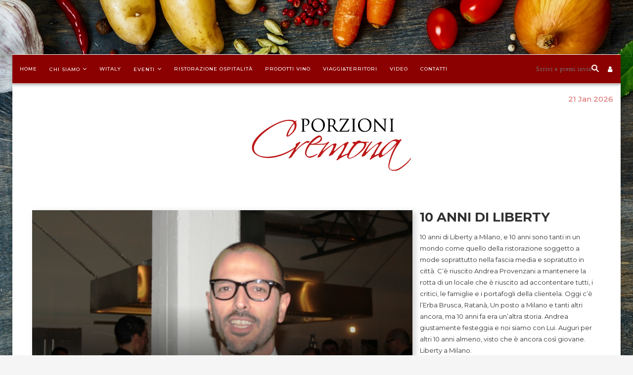

--- FILE ---
content_type: text/html; charset=UTF-8
request_url: https://www.porzionicremona.it/10-anni-di-liberty/
body_size: 30366
content:
<!DOCTYPE html>
<html lang="it-IT">
<head>
	<meta charset="UTF-8">
	<meta http-equiv="X-UA-Compatible" content="IE=edge">
	<meta name="viewport" content="width=device-width, initial-scale=1">
	<link rel="profile" href="http://gmpg.org/xfn/11" />
		<link rel="alternate" type="application/rss+xml" title="Porzionicremona RSS Feed" href="https://www.porzionicremona.it/feed/" />
	<link rel="alternate" type="application/atom+xml" title="Porzionicremona Atom Feed" href="https://www.porzionicremona.it/feed/atom/" />
	<link rel="pingback" href="" />

	<!--[if lt IE 9]>
	<script src="https://www.porzionicremona.it/wp-content/themes/soledad/js/html5.js?x86767"></script>
	<![endif]-->
	<meta name='robots' content='index, follow, max-image-preview:large, max-snippet:-1, max-video-preview:-1' />
<link rel="alternate" hreflang="it" href="https://www.porzionicremona.it/10-anni-di-liberty/" />
<link rel="alternate" hreflang="x-default" href="https://www.porzionicremona.it/10-anni-di-liberty/" />

	<!-- This site is optimized with the Yoast SEO plugin v24.2 - https://yoast.com/wordpress/plugins/seo/ -->
	<title>10 anni di Liberty &#8211; Porzionicremona</title>
	<link rel="canonical" href="https://www.porzionicremona.it/10-anni-di-liberty/" />
	<meta property="og:locale" content="it_IT" />
	<meta property="og:type" content="article" />
	<meta property="og:title" content="10 anni di Liberty &#8211; Porzionicremona" />
	<meta property="og:description" content="10 anni di Liberty a Milano, e 10 anni sono tanti in un mondo come quello della ristorazione soggetto a mode soprattutto nella fascia media e sopratutto in città. C&#8217;è riuscito Andrea&hellip;" />
	<meta property="og:url" content="https://www.porzionicremona.it/10-anni-di-liberty/" />
	<meta property="og:site_name" content="Porzionicremona" />
	<meta property="article:published_time" content="2012-11-27T09:37:59+00:00" />
	<meta property="article:modified_time" content="2019-09-16T07:58:18+00:00" />
	<meta property="og:image" content="https://www.porzionicremona.it/wp-content/uploads/2012/11/pont-de-ferr-0261.jpg" />
	<meta property="og:image:width" content="640" />
	<meta property="og:image:height" content="427" />
	<meta property="og:image:type" content="image/jpeg" />
	<meta name="author" content="Redazione Witaly" />
	<meta name="twitter:card" content="summary_large_image" />
	<meta name="twitter:label1" content="Scritto da" />
	<meta name="twitter:data1" content="Redazione Witaly" />
	<meta name="twitter:label2" content="Tempo di lettura stimato" />
	<meta name="twitter:data2" content="1 minuto" />
	<script type="application/ld+json" class="yoast-schema-graph">{"@context":"https://schema.org","@graph":[{"@type":"Article","@id":"https://www.porzionicremona.it/10-anni-di-liberty/#article","isPartOf":{"@id":"https://www.porzionicremona.it/10-anni-di-liberty/"},"author":{"name":"Redazione Witaly","@id":"https://www.porzionicremona.it/#/schema/person/fc6c7738b81512ac1f54f2333d0ca2da"},"headline":"10 anni di Liberty","datePublished":"2012-11-27T09:37:59+00:00","dateModified":"2019-09-16T07:58:18+00:00","mainEntityOfPage":{"@id":"https://www.porzionicremona.it/10-anni-di-liberty/"},"wordCount":249,"publisher":{"@id":"https://www.porzionicremona.it/#organization"},"image":{"@id":"https://www.porzionicremona.it/10-anni-di-liberty/#primaryimage"},"thumbnailUrl":"https://www.porzionicremona.it/wp-content/uploads/2012/11/pont-de-ferr-0261.jpg","keywords":["Alessandro Gioè","Alice Delcourt","Andrea Provenzani","Nicola Cavallaro"],"articleSection":["Eventi Passati","Ristorazione&amp;Ospitalità"],"inLanguage":"it-IT"},{"@type":"WebPage","@id":"https://www.porzionicremona.it/10-anni-di-liberty/","url":"https://www.porzionicremona.it/10-anni-di-liberty/","name":"10 anni di Liberty &#8211; Porzionicremona","isPartOf":{"@id":"https://www.porzionicremona.it/#website"},"primaryImageOfPage":{"@id":"https://www.porzionicremona.it/10-anni-di-liberty/#primaryimage"},"image":{"@id":"https://www.porzionicremona.it/10-anni-di-liberty/#primaryimage"},"thumbnailUrl":"https://www.porzionicremona.it/wp-content/uploads/2012/11/pont-de-ferr-0261.jpg","datePublished":"2012-11-27T09:37:59+00:00","dateModified":"2019-09-16T07:58:18+00:00","breadcrumb":{"@id":"https://www.porzionicremona.it/10-anni-di-liberty/#breadcrumb"},"inLanguage":"it-IT","potentialAction":[{"@type":"ReadAction","target":["https://www.porzionicremona.it/10-anni-di-liberty/"]}]},{"@type":"ImageObject","inLanguage":"it-IT","@id":"https://www.porzionicremona.it/10-anni-di-liberty/#primaryimage","url":"https://www.porzionicremona.it/wp-content/uploads/2012/11/pont-de-ferr-0261.jpg","contentUrl":"https://www.porzionicremona.it/wp-content/uploads/2012/11/pont-de-ferr-0261.jpg","width":640,"height":427,"caption":"pont de ferr 026"},{"@type":"BreadcrumbList","@id":"https://www.porzionicremona.it/10-anni-di-liberty/#breadcrumb","itemListElement":[{"@type":"ListItem","position":1,"name":"Home","item":"https://www.porzionicremona.it/"},{"@type":"ListItem","position":2,"name":"10 anni di Liberty"}]},{"@type":"WebSite","@id":"https://www.porzionicremona.it/#website","url":"https://www.porzionicremona.it/","name":"Porzionicremona","description":"","publisher":{"@id":"https://www.porzionicremona.it/#organization"},"potentialAction":[{"@type":"SearchAction","target":{"@type":"EntryPoint","urlTemplate":"https://www.porzionicremona.it/?s={search_term_string}"},"query-input":{"@type":"PropertyValueSpecification","valueRequired":true,"valueName":"search_term_string"}}],"inLanguage":"it-IT"},{"@type":"Organization","@id":"https://www.porzionicremona.it/#organization","name":"PorzioniCremona","url":"https://www.porzionicremona.it/","logo":{"@type":"ImageObject","inLanguage":"it-IT","@id":"https://www.porzionicremona.it/#/schema/logo/image/","url":"https://www.porzionicremona.it/wp-content/uploads/2018/10/logo_pc.png","contentUrl":"https://www.porzionicremona.it/wp-content/uploads/2018/10/logo_pc.png","width":520,"height":240,"caption":"PorzioniCremona"},"image":{"@id":"https://www.porzionicremona.it/#/schema/logo/image/"}},{"@type":"Person","@id":"https://www.porzionicremona.it/#/schema/person/fc6c7738b81512ac1f54f2333d0ca2da","name":"Redazione Witaly","image":{"@type":"ImageObject","inLanguage":"it-IT","@id":"https://www.porzionicremona.it/#/schema/person/image/","url":"https://secure.gravatar.com/avatar/2d34018f402392f571996329753c4c3b354e1e6b3b1ef23e58391a3f20d23507?s=96&d=mm&r=g","contentUrl":"https://secure.gravatar.com/avatar/2d34018f402392f571996329753c4c3b354e1e6b3b1ef23e58391a3f20d23507?s=96&d=mm&r=g","caption":"Redazione Witaly"},"url":"https://www.porzionicremona.it/author/admin_witaly/"}]}</script>
	<!-- / Yoast SEO plugin. -->


<link rel='dns-prefetch' href='//maxcdn.bootstrapcdn.com' />
<link rel='dns-prefetch' href='//fonts.googleapis.com' />
<link rel="alternate" type="application/rss+xml" title="Porzionicremona &raquo; Feed" href="https://www.porzionicremona.it/feed/" />
<link rel="alternate" type="application/rss+xml" title="Porzionicremona &raquo; Feed dei commenti" href="https://www.porzionicremona.it/comments/feed/" />
<link rel="alternate" title="oEmbed (JSON)" type="application/json+oembed" href="https://www.porzionicremona.it/wp-json/oembed/1.0/embed?url=https%3A%2F%2Fwww.porzionicremona.it%2F10-anni-di-liberty%2F" />
<link rel="alternate" title="oEmbed (XML)" type="text/xml+oembed" href="https://www.porzionicremona.it/wp-json/oembed/1.0/embed?url=https%3A%2F%2Fwww.porzionicremona.it%2F10-anni-di-liberty%2F&#038;format=xml" />
<!-- porzionicremona.it is managing ads with Advanced Ads --><script id="porzi-ready">
			window.advanced_ads_ready=function(e,a){a=a||"complete";var d=function(e){return"interactive"===a?"loading"!==e:"complete"===e};d(document.readyState)?e():document.addEventListener("readystatechange",(function(a){d(a.target.readyState)&&e()}),{once:"interactive"===a})},window.advanced_ads_ready_queue=window.advanced_ads_ready_queue||[];		</script>
		<style id='wp-img-auto-sizes-contain-inline-css' type='text/css'>
img:is([sizes=auto i],[sizes^="auto," i]){contain-intrinsic-size:3000px 1500px}
/*# sourceURL=wp-img-auto-sizes-contain-inline-css */
</style>
<link rel='stylesheet' id='twb-open-sans-css' href='https://fonts.googleapis.com/css?family=Open+Sans%3A300%2C400%2C500%2C600%2C700%2C800&#038;display=swap&#038;ver=6.9' type='text/css' media='all' />
<link rel='stylesheet' id='twb-global-css' href='https://www.porzionicremona.it/wp-content/plugins/wd-facebook-feed/booster/assets/css/global.css?x86767' type='text/css' media='all' />
<link rel='stylesheet' id='wp-block-library-css' href='https://www.porzionicremona.it/wp-includes/css/dist/block-library/style.min.css?x86767' type='text/css' media='all' />
<style id='global-styles-inline-css' type='text/css'>
:root{--wp--preset--aspect-ratio--square: 1;--wp--preset--aspect-ratio--4-3: 4/3;--wp--preset--aspect-ratio--3-4: 3/4;--wp--preset--aspect-ratio--3-2: 3/2;--wp--preset--aspect-ratio--2-3: 2/3;--wp--preset--aspect-ratio--16-9: 16/9;--wp--preset--aspect-ratio--9-16: 9/16;--wp--preset--color--black: #000000;--wp--preset--color--cyan-bluish-gray: #abb8c3;--wp--preset--color--white: #ffffff;--wp--preset--color--pale-pink: #f78da7;--wp--preset--color--vivid-red: #cf2e2e;--wp--preset--color--luminous-vivid-orange: #ff6900;--wp--preset--color--luminous-vivid-amber: #fcb900;--wp--preset--color--light-green-cyan: #7bdcb5;--wp--preset--color--vivid-green-cyan: #00d084;--wp--preset--color--pale-cyan-blue: #8ed1fc;--wp--preset--color--vivid-cyan-blue: #0693e3;--wp--preset--color--vivid-purple: #9b51e0;--wp--preset--gradient--vivid-cyan-blue-to-vivid-purple: linear-gradient(135deg,rgb(6,147,227) 0%,rgb(155,81,224) 100%);--wp--preset--gradient--light-green-cyan-to-vivid-green-cyan: linear-gradient(135deg,rgb(122,220,180) 0%,rgb(0,208,130) 100%);--wp--preset--gradient--luminous-vivid-amber-to-luminous-vivid-orange: linear-gradient(135deg,rgb(252,185,0) 0%,rgb(255,105,0) 100%);--wp--preset--gradient--luminous-vivid-orange-to-vivid-red: linear-gradient(135deg,rgb(255,105,0) 0%,rgb(207,46,46) 100%);--wp--preset--gradient--very-light-gray-to-cyan-bluish-gray: linear-gradient(135deg,rgb(238,238,238) 0%,rgb(169,184,195) 100%);--wp--preset--gradient--cool-to-warm-spectrum: linear-gradient(135deg,rgb(74,234,220) 0%,rgb(151,120,209) 20%,rgb(207,42,186) 40%,rgb(238,44,130) 60%,rgb(251,105,98) 80%,rgb(254,248,76) 100%);--wp--preset--gradient--blush-light-purple: linear-gradient(135deg,rgb(255,206,236) 0%,rgb(152,150,240) 100%);--wp--preset--gradient--blush-bordeaux: linear-gradient(135deg,rgb(254,205,165) 0%,rgb(254,45,45) 50%,rgb(107,0,62) 100%);--wp--preset--gradient--luminous-dusk: linear-gradient(135deg,rgb(255,203,112) 0%,rgb(199,81,192) 50%,rgb(65,88,208) 100%);--wp--preset--gradient--pale-ocean: linear-gradient(135deg,rgb(255,245,203) 0%,rgb(182,227,212) 50%,rgb(51,167,181) 100%);--wp--preset--gradient--electric-grass: linear-gradient(135deg,rgb(202,248,128) 0%,rgb(113,206,126) 100%);--wp--preset--gradient--midnight: linear-gradient(135deg,rgb(2,3,129) 0%,rgb(40,116,252) 100%);--wp--preset--font-size--small: 13px;--wp--preset--font-size--medium: 20px;--wp--preset--font-size--large: 36px;--wp--preset--font-size--x-large: 42px;--wp--preset--spacing--20: 0.44rem;--wp--preset--spacing--30: 0.67rem;--wp--preset--spacing--40: 1rem;--wp--preset--spacing--50: 1.5rem;--wp--preset--spacing--60: 2.25rem;--wp--preset--spacing--70: 3.38rem;--wp--preset--spacing--80: 5.06rem;--wp--preset--shadow--natural: 6px 6px 9px rgba(0, 0, 0, 0.2);--wp--preset--shadow--deep: 12px 12px 50px rgba(0, 0, 0, 0.4);--wp--preset--shadow--sharp: 6px 6px 0px rgba(0, 0, 0, 0.2);--wp--preset--shadow--outlined: 6px 6px 0px -3px rgb(255, 255, 255), 6px 6px rgb(0, 0, 0);--wp--preset--shadow--crisp: 6px 6px 0px rgb(0, 0, 0);}:where(.is-layout-flex){gap: 0.5em;}:where(.is-layout-grid){gap: 0.5em;}body .is-layout-flex{display: flex;}.is-layout-flex{flex-wrap: wrap;align-items: center;}.is-layout-flex > :is(*, div){margin: 0;}body .is-layout-grid{display: grid;}.is-layout-grid > :is(*, div){margin: 0;}:where(.wp-block-columns.is-layout-flex){gap: 2em;}:where(.wp-block-columns.is-layout-grid){gap: 2em;}:where(.wp-block-post-template.is-layout-flex){gap: 1.25em;}:where(.wp-block-post-template.is-layout-grid){gap: 1.25em;}.has-black-color{color: var(--wp--preset--color--black) !important;}.has-cyan-bluish-gray-color{color: var(--wp--preset--color--cyan-bluish-gray) !important;}.has-white-color{color: var(--wp--preset--color--white) !important;}.has-pale-pink-color{color: var(--wp--preset--color--pale-pink) !important;}.has-vivid-red-color{color: var(--wp--preset--color--vivid-red) !important;}.has-luminous-vivid-orange-color{color: var(--wp--preset--color--luminous-vivid-orange) !important;}.has-luminous-vivid-amber-color{color: var(--wp--preset--color--luminous-vivid-amber) !important;}.has-light-green-cyan-color{color: var(--wp--preset--color--light-green-cyan) !important;}.has-vivid-green-cyan-color{color: var(--wp--preset--color--vivid-green-cyan) !important;}.has-pale-cyan-blue-color{color: var(--wp--preset--color--pale-cyan-blue) !important;}.has-vivid-cyan-blue-color{color: var(--wp--preset--color--vivid-cyan-blue) !important;}.has-vivid-purple-color{color: var(--wp--preset--color--vivid-purple) !important;}.has-black-background-color{background-color: var(--wp--preset--color--black) !important;}.has-cyan-bluish-gray-background-color{background-color: var(--wp--preset--color--cyan-bluish-gray) !important;}.has-white-background-color{background-color: var(--wp--preset--color--white) !important;}.has-pale-pink-background-color{background-color: var(--wp--preset--color--pale-pink) !important;}.has-vivid-red-background-color{background-color: var(--wp--preset--color--vivid-red) !important;}.has-luminous-vivid-orange-background-color{background-color: var(--wp--preset--color--luminous-vivid-orange) !important;}.has-luminous-vivid-amber-background-color{background-color: var(--wp--preset--color--luminous-vivid-amber) !important;}.has-light-green-cyan-background-color{background-color: var(--wp--preset--color--light-green-cyan) !important;}.has-vivid-green-cyan-background-color{background-color: var(--wp--preset--color--vivid-green-cyan) !important;}.has-pale-cyan-blue-background-color{background-color: var(--wp--preset--color--pale-cyan-blue) !important;}.has-vivid-cyan-blue-background-color{background-color: var(--wp--preset--color--vivid-cyan-blue) !important;}.has-vivid-purple-background-color{background-color: var(--wp--preset--color--vivid-purple) !important;}.has-black-border-color{border-color: var(--wp--preset--color--black) !important;}.has-cyan-bluish-gray-border-color{border-color: var(--wp--preset--color--cyan-bluish-gray) !important;}.has-white-border-color{border-color: var(--wp--preset--color--white) !important;}.has-pale-pink-border-color{border-color: var(--wp--preset--color--pale-pink) !important;}.has-vivid-red-border-color{border-color: var(--wp--preset--color--vivid-red) !important;}.has-luminous-vivid-orange-border-color{border-color: var(--wp--preset--color--luminous-vivid-orange) !important;}.has-luminous-vivid-amber-border-color{border-color: var(--wp--preset--color--luminous-vivid-amber) !important;}.has-light-green-cyan-border-color{border-color: var(--wp--preset--color--light-green-cyan) !important;}.has-vivid-green-cyan-border-color{border-color: var(--wp--preset--color--vivid-green-cyan) !important;}.has-pale-cyan-blue-border-color{border-color: var(--wp--preset--color--pale-cyan-blue) !important;}.has-vivid-cyan-blue-border-color{border-color: var(--wp--preset--color--vivid-cyan-blue) !important;}.has-vivid-purple-border-color{border-color: var(--wp--preset--color--vivid-purple) !important;}.has-vivid-cyan-blue-to-vivid-purple-gradient-background{background: var(--wp--preset--gradient--vivid-cyan-blue-to-vivid-purple) !important;}.has-light-green-cyan-to-vivid-green-cyan-gradient-background{background: var(--wp--preset--gradient--light-green-cyan-to-vivid-green-cyan) !important;}.has-luminous-vivid-amber-to-luminous-vivid-orange-gradient-background{background: var(--wp--preset--gradient--luminous-vivid-amber-to-luminous-vivid-orange) !important;}.has-luminous-vivid-orange-to-vivid-red-gradient-background{background: var(--wp--preset--gradient--luminous-vivid-orange-to-vivid-red) !important;}.has-very-light-gray-to-cyan-bluish-gray-gradient-background{background: var(--wp--preset--gradient--very-light-gray-to-cyan-bluish-gray) !important;}.has-cool-to-warm-spectrum-gradient-background{background: var(--wp--preset--gradient--cool-to-warm-spectrum) !important;}.has-blush-light-purple-gradient-background{background: var(--wp--preset--gradient--blush-light-purple) !important;}.has-blush-bordeaux-gradient-background{background: var(--wp--preset--gradient--blush-bordeaux) !important;}.has-luminous-dusk-gradient-background{background: var(--wp--preset--gradient--luminous-dusk) !important;}.has-pale-ocean-gradient-background{background: var(--wp--preset--gradient--pale-ocean) !important;}.has-electric-grass-gradient-background{background: var(--wp--preset--gradient--electric-grass) !important;}.has-midnight-gradient-background{background: var(--wp--preset--gradient--midnight) !important;}.has-small-font-size{font-size: var(--wp--preset--font-size--small) !important;}.has-medium-font-size{font-size: var(--wp--preset--font-size--medium) !important;}.has-large-font-size{font-size: var(--wp--preset--font-size--large) !important;}.has-x-large-font-size{font-size: var(--wp--preset--font-size--x-large) !important;}
/*# sourceURL=global-styles-inline-css */
</style>

<style id='classic-theme-styles-inline-css' type='text/css'>
/*! This file is auto-generated */
.wp-block-button__link{color:#fff;background-color:#32373c;border-radius:9999px;box-shadow:none;text-decoration:none;padding:calc(.667em + 2px) calc(1.333em + 2px);font-size:1.125em}.wp-block-file__button{background:#32373c;color:#fff;text-decoration:none}
/*# sourceURL=/wp-includes/css/classic-themes.min.css */
</style>
<link rel='stylesheet' id='contact-form-7-css' href='https://www.porzionicremona.it/wp-content/plugins/contact-form-7/includes/css/styles.css?x86767' type='text/css' media='all' />
<link rel='stylesheet' id='ctf_styles-css' href='https://www.porzionicremona.it/wp-content/plugins/custom-twitter-feeds/css/ctf-styles.min.css?x86767' type='text/css' media='all' />
<link rel='stylesheet' id='plyr-css-css' href='https://www.porzionicremona.it/wp-content/plugins/easy-video-player/lib/plyr.css?x86767' type='text/css' media='all' />
<link rel='stylesheet' id='events-manager-css' href='https://www.porzionicremona.it/wp-content/plugins/events-manager/includes/css/events-manager.min.css?x86767' type='text/css' media='all' />
<style id='events-manager-inline-css' type='text/css'>
body .em { --font-family : inherit; --font-weight : inherit; --font-size : 1em; --line-height : inherit; }
/*# sourceURL=events-manager-inline-css */
</style>
<link rel='stylesheet' id='khe_front_css-css' href='https://www.porzionicremona.it/wp-content/plugins/kobra-hover-effects-for-visual-composer/assets/css/front.min.css?x86767' type='text/css' media='all' />
<link rel='stylesheet' id='prime_bootstrap_load-css' href='https://maxcdn.bootstrapcdn.com/bootstrap/3.3.6/css/bootstrap.min.css?ver=6.9' type='text/css' media='all' />
<link rel='stylesheet' id='mislider_css-css' href='https://www.porzionicremona.it/wp-content/plugins/mislider/css/misliderstyles.css?x86767' type='text/css' media='all' />
<link rel='stylesheet' id='penci-oswald-css' href='//fonts.googleapis.com/css?family=Oswald%3A400&#038;ver=6.9' type='text/css' media='all' />
<link rel='stylesheet' id='ffwd_frontend-css' href='https://www.porzionicremona.it/wp-content/plugins/wd-facebook-feed/css/ffwd_frontend.css?x86767' type='text/css' media='all' />
<link rel='stylesheet' id='ffwd_fonts-css' href='https://www.porzionicremona.it/wp-content/plugins/wd-facebook-feed/css/fonts.css?x86767' type='text/css' media='all' />
<link rel='stylesheet' id='ffwd_mCustomScrollbar-css' href='https://www.porzionicremona.it/wp-content/plugins/wd-facebook-feed/css/jquery.mCustomScrollbar.css?x86767' type='text/css' media='all' />
<link rel='stylesheet' id='sm-style-css' href='https://www.porzionicremona.it/wp-content/plugins/wp-show-more/wpsm-style.css?x86767' type='text/css' media='all' />
<link rel='stylesheet' id='wpcf7-redirect-script-frontend-css' href='https://www.porzionicremona.it/wp-content/plugins/wpcf7-redirect/build/css/wpcf7-redirect-frontend.min.css?x86767' type='text/css' media='all' />
<link rel='stylesheet' id='mc4wp-form-themes-css' href='https://www.porzionicremona.it/wp-content/plugins/mailchimp-for-wp/assets/css/form-themes.css?x86767' type='text/css' media='all' />
<link rel='stylesheet' id='dashicons-css' href='https://www.porzionicremona.it/wp-includes/css/dashicons.min.css?x86767' type='text/css' media='all' />
<link rel='stylesheet' id='wpcf-swiper-css' href='https://www.porzionicremona.it/wp-content/plugins/wp-carousel-free/public/css/swiper-bundle.min.css?x86767' type='text/css' media='all' />
<link rel='stylesheet' id='wp-carousel-free-fontawesome-css' href='https://www.porzionicremona.it/wp-content/plugins/wp-carousel-free/public/css/font-awesome.min.css?x86767' type='text/css' media='all' />
<link rel='stylesheet' id='wpcf-fancybox-popup-css' href='https://www.porzionicremona.it/wp-content/plugins/wp-carousel-free/public/css/jquery.fancybox.min.css?x86767' type='text/css' media='all' />
<link rel='stylesheet' id='wp-carousel-free-css' href='https://www.porzionicremona.it/wp-content/plugins/wp-carousel-free/public/css/wp-carousel-free-public.min.css?x86767' type='text/css' media='all' />
<style id='wp-carousel-free-inline-css' type='text/css'>
#sp-wp-carousel-free-id-87654 .wpcp-swiper-dots {margin: 40px 0px 0px 0px;}.wpcp-wrapper-87654 .swiper-wrapper .swiper-slide-kenburn, .wpcp-wrapper-87654 .swiper-wrapper, .wpcp-wrapper-87654 .wpcpro-row{align-items: center;}#sp-wp-carousel-free-id-87654 .wpcp-single-item {box-shadow: 0px 0px 0px 0px #dddddd;transition: all .3s;margin: 0px;}#sp-wp-carousel-free-id-87654.swiper-flip .wpcp-single-item{margin: 0!important;}#sp-wp-carousel-free-id-87654 .wpcp-single-item:hover {box-shadow: 0px 0px 0px 0px #dddddd;}#sp-wp-carousel-free-id-87654.sp-wpcp-87654 .wpcp-single-item {border: 0px none ;} .wpcp-wrapper-87654 .sp-wpcpro-section-title, .postbox .wpcp-wrapper-87654 .sp-wpcpro-section-title, #poststuff .wpcp-wrapper-87654 .sp-wpcpro-section-title { margin-bottom: 15px; } #sp-wp-carousel-free-id-87654.sp-wpcp-87654.wpcp-image-carousel .wpcp-single-item:hover img, #sp-wp-carousel-free-id-87654.sp-wpcp-87654.wpcp-post-carousel .wpcp-single-item:hover img, #sp-wp-carousel-free-id-87654.sp-wpcp-87654.wpcp-product-carousel .wpcp-single-item:hover img{-webkit-transform: scale(1.2);-moz-transform: scale(1.2);transform: scale(1.2);}#sp-wp-carousel-free-id-87654.nav-vertical-center {padding: 0;margin:0;}#sp-wp-carousel-free-id-87654 .wpcpro-row>[class*="wpcpro-col-"] { padding: 0 10px; padding-bottom: 20px;} #sp-wp-carousel-free-id-87654 .swiper-slide .single-item-fade:not(:last-child) { margin-right: 20px;}@media (min-width: 480px) { .wpcpro-row .wpcpro-col-sm-1 { flex: 0 0 100%; max-width: 100%; } .wpcpro-row .wpcpro-col-sm-2 { flex: 0 0 50%; max-width: 50%; } .wpcpro-row .wpcpro-col-sm-2-5 { flex: 0 0 75%; max-width: 75%; } .wpcpro-row .wpcpro-col-sm-3 { flex: 0 0 33.333%; max-width: 33.333%; } .wpcpro-row .wpcpro-col-sm-4 { flex: 0 0 25%; max-width: 25%; } .wpcpro-row .wpcpro-col-sm-5 { flex: 0 0 20%; max-width: 20%; } .wpcpro-row .wpcpro-col-sm-6 { flex: 0 0 16.66666666666667%; max-width: 16.66666666666667%; } .wpcpro-row .wpcpro-col-sm-7 { flex: 0 0 14.28571428%; max-width: 14.28571428%; } .wpcpro-row .wpcpro-col-sm-8 { flex: 0 0 12.5%; max-width: 12.5%; } } @media (max-width: 480px) { .wpcpro-row .wpcpro-col-xs-1 { flex: 0 0 100%; max-width: 100%; } .wpcpro-row .wpcpro-col-xs-2 { flex: 0 0 50%; max-width: 50%; } .wpcpro-row .wpcpro-col-xs-3 { flex: 0 0 33.222%; max-width: 33.222%; } .wpcpro-row .wpcpro-col-xs-4 { flex: 0 0 25%; max-width: 25%; } .wpcpro-row .wpcpro-col-xs-5 { flex: 0 0 20%; max-width: 20%; } .wpcpro-row .wpcpro-col-xs-6 { flex: 0 0 16.6667%; max-width: 16.6667%; } .wpcpro-row .wpcpro-col-xs-7 { flex: 0 0 14.28571428%; max-width: 14.28571428%; } .wpcpro-row .wpcpro-col-xs-8 { flex: 0 0 12.5%; max-width: 12.5%; } } @media (min-width: 736px) { .wpcpro-row .wpcpro-col-md-1 { flex: 0 0 100%; max-width: 100%; } .wpcpro-row .wpcpro-col-md-2 { flex: 0 0 50%; max-width: 50%; } .wpcpro-row .wpcpro-col-md-2-5 { flex: 0 0 75%; max-width: 75%; } .wpcpro-row .wpcpro-col-md-3 { flex: 0 0 33.333%; max-width: 33.333%; } .wpcpro-row .wpcpro-col-md-4 { flex: 0 0 25%; max-width: 25%; } .wpcpro-row .wpcpro-col-md-5 { flex: 0 0 20%; max-width: 20%; } .wpcpro-row .wpcpro-col-md-6 { flex: 0 0 16.66666666666667%; max-width: 16.66666666666667%; } .wpcpro-row .wpcpro-col-md-7 { flex: 0 0 14.28571428%; max-width: 14.28571428%; } .wpcpro-row .wpcpro-col-md-8 { flex: 0 0 12.5%; max-width: 12.5%; } } @media (min-width: 980px) { .wpcpro-row .wpcpro-col-lg-1 { flex: 0 0 100%; max-width: 100%; } .wpcpro-row .wpcpro-col-lg-2 { flex: 0 0 50%; max-width: 50%; } .wpcpro-row .wpcpro-col-lg-3 { flex: 0 0 33.222%; max-width: 33.222%; } .wpcpro-row .wpcpro-col-lg-4 { flex: 0 0 25%; max-width: 25%; } .wpcpro-row .wpcpro-col-lg-5 { flex: 0 0 20%; max-width: 20%; } .wpcpro-row .wpcpro-col-lg-6 { flex: 0 0 16.6667%; max-width: 16.6667%; } .wpcpro-row .wpcpro-col-lg-7 { flex: 0 0 14.28571428%; max-width: 14.28571428%; } .wpcpro-row .wpcpro-col-lg-8 { flex: 0 0 12.5%; max-width: 12.5%; } } @media (min-width: 1200px) { .wpcpro-row .wpcpro-col-xl-1 { flex: 0 0 100%; max-width: 100%; } .wpcpro-row .wpcpro-col-xl-2 { flex: 0 0 50%; max-width: 50%; } .wpcpro-row .wpcpro-col-xl-3 { flex: 0 0 33.22222222%; max-width: 33.22222222%; } .wpcpro-row .wpcpro-col-xl-4 { flex: 0 0 25%; max-width: 25%; } .wpcpro-row .wpcpro-col-xl-5 { flex: 0 0 20%; max-width: 20%; } .wpcpro-row .wpcpro-col-xl-6 { flex: 0 0 16.66667%; max-width: 16.66667%; } .wpcpro-row .wpcpro-col-xl-7 { flex: 0 0 14.28571428%; max-width: 14.28571428%; } .wpcpro-row .wpcpro-col-xl-8 { flex: 0 0 12.5%; max-width: 12.5%; } }
/*# sourceURL=wp-carousel-free-inline-css */
</style>
<link rel='stylesheet' id='cms-navigation-style-base-css' href='https://www.porzionicremona.it/wp-content/plugins/wpml-cms-nav/res/css/cms-navigation-base.css?x86767' type='text/css' media='screen' />
<link rel='stylesheet' id='cms-navigation-style-css' href='https://www.porzionicremona.it/wp-content/plugins/wpml-cms-nav/res/css/cms-navigation.css?x86767' type='text/css' media='screen' />
<link rel='stylesheet' id='penci-fonts-css' href='//fonts.googleapis.com/css?family=Playfair+Display+SC%3A300%2C300italic%2C400%2C400italic%2C500%2C500italic%2C700%2C700italic%2C800%2C800italic%7CMontserrat%3A300%2C300italic%2C400%2C400italic%2C500%2C500italic%2C700%2C700italic%2C800%2C800italic%7CPlayfair+Display%3A300%2C300italic%2C400%2C400italic%2C500%2C500italic%2C700%2C700italic%2C800%2C800italic%26subset%3Dcyrillic%2Ccyrillic-ext%2Cgreek%2Cgreek-ext%2Clatin-ext&#038;ver=1.0' type='text/css' media='all' />
<link rel='stylesheet' id='penci_style-css' href='https://www.porzionicremona.it/wp-content/themes/soledad/style.css?x86767' type='text/css' media='all' />
<link rel='stylesheet' id='login-with-ajax-css' href='https://www.porzionicremona.it/wp-content/plugins/login-with-ajax/templates/widget.css?x86767' type='text/css' media='all' />
<script type="text/javascript" src="https://www.porzionicremona.it/wp-includes/js/jquery/jquery.min.js?x86767" id="jquery-core-js"></script>
<script type="text/javascript" src="https://www.porzionicremona.it/wp-includes/js/jquery/jquery-migrate.min.js?x86767" id="jquery-migrate-js"></script>
<script type="text/javascript" src="https://www.porzionicremona.it/wp-content/plugins/wd-facebook-feed/booster/assets/js/circle-progress.js?x86767" id="twb-circle-js"></script>
<script type="text/javascript" id="twb-global-js-extra">
/* <![CDATA[ */
var twb = {"nonce":"b09a021dcd","ajax_url":"https://www.porzionicremona.it/wp-admin/admin-ajax.php","plugin_url":"https://www.porzionicremona.it/wp-content/plugins/wd-facebook-feed/booster","href":"https://www.porzionicremona.it/wp-admin/admin.php?page=twb_facebook-feed"};
var twb = {"nonce":"b09a021dcd","ajax_url":"https://www.porzionicremona.it/wp-admin/admin-ajax.php","plugin_url":"https://www.porzionicremona.it/wp-content/plugins/wd-facebook-feed/booster","href":"https://www.porzionicremona.it/wp-admin/admin.php?page=twb_facebook-feed"};
//# sourceURL=twb-global-js-extra
/* ]]> */
</script>
<script type="text/javascript" src="https://www.porzionicremona.it/wp-content/plugins/wd-facebook-feed/booster/assets/js/global.js?x86767" id="twb-global-js"></script>
<script type="text/javascript" id="wpml-cookie-js-extra">
/* <![CDATA[ */
var wpml_cookies = {"wp-wpml_current_language":{"value":"it","expires":1,"path":"/"}};
var wpml_cookies = {"wp-wpml_current_language":{"value":"it","expires":1,"path":"/"}};
//# sourceURL=wpml-cookie-js-extra
/* ]]> */
</script>
<script type="text/javascript" src="https://www.porzionicremona.it/wp-content/plugins/sitepress-multilingual-cms/res/js/cookies/language-cookie.js?x86767" id="wpml-cookie-js" defer="defer" data-wp-strategy="defer"></script>
<script type="text/javascript" id="plyr-js-js-extra">
/* <![CDATA[ */
var easy_video_player = {"plyr_iconUrl":"https://www.porzionicremona.it/wp-content/plugins/easy-video-player/lib/plyr.svg","plyr_blankVideo":"https://www.porzionicremona.it/wp-content/plugins/easy-video-player/lib/blank.mp4"};
//# sourceURL=plyr-js-js-extra
/* ]]> */
</script>
<script type="text/javascript" src="https://www.porzionicremona.it/wp-content/plugins/easy-video-player/lib/plyr.js?x86767" id="plyr-js-js"></script>
<script type="text/javascript" src="https://www.porzionicremona.it/wp-includes/js/jquery/ui/core.min.js?x86767" id="jquery-ui-core-js"></script>
<script type="text/javascript" src="https://www.porzionicremona.it/wp-includes/js/jquery/ui/mouse.min.js?x86767" id="jquery-ui-mouse-js"></script>
<script type="text/javascript" src="https://www.porzionicremona.it/wp-includes/js/jquery/ui/sortable.min.js?x86767" id="jquery-ui-sortable-js"></script>
<script type="text/javascript" src="https://www.porzionicremona.it/wp-includes/js/jquery/ui/datepicker.min.js?x86767" id="jquery-ui-datepicker-js"></script>
<script type="text/javascript" id="jquery-ui-datepicker-js-after">
/* <![CDATA[ */
jQuery(function(jQuery){jQuery.datepicker.setDefaults({"closeText":"Chiudi","currentText":"Oggi","monthNames":["Gennaio","Febbraio","Marzo","Aprile","Maggio","Giugno","Luglio","Agosto","Settembre","Ottobre","Novembre","Dicembre"],"monthNamesShort":["Gen","Feb","Mar","Apr","Mag","Giu","Lug","Ago","Set","Ott","Nov","Dic"],"nextText":"Prossimo","prevText":"Precedente","dayNames":["domenica","luned\u00ec","marted\u00ec","mercoled\u00ec","gioved\u00ec","venerd\u00ec","sabato"],"dayNamesShort":["Dom","Lun","Mar","Mer","Gio","Ven","Sab"],"dayNamesMin":["D","L","M","M","G","V","S"],"dateFormat":"d MM yy","firstDay":1,"isRTL":false});});
//# sourceURL=jquery-ui-datepicker-js-after
/* ]]> */
</script>
<script type="text/javascript" src="https://www.porzionicremona.it/wp-includes/js/jquery/ui/resizable.min.js?x86767" id="jquery-ui-resizable-js"></script>
<script type="text/javascript" src="https://www.porzionicremona.it/wp-includes/js/jquery/ui/draggable.min.js?x86767" id="jquery-ui-draggable-js"></script>
<script type="text/javascript" src="https://www.porzionicremona.it/wp-includes/js/jquery/ui/controlgroup.min.js?x86767" id="jquery-ui-controlgroup-js"></script>
<script type="text/javascript" src="https://www.porzionicremona.it/wp-includes/js/jquery/ui/checkboxradio.min.js?x86767" id="jquery-ui-checkboxradio-js"></script>
<script type="text/javascript" src="https://www.porzionicremona.it/wp-includes/js/jquery/ui/button.min.js?x86767" id="jquery-ui-button-js"></script>
<script type="text/javascript" src="https://www.porzionicremona.it/wp-includes/js/jquery/ui/dialog.min.js?x86767" id="jquery-ui-dialog-js"></script>
<script type="text/javascript" id="events-manager-js-extra">
/* <![CDATA[ */
var EM = {"ajaxurl":"https://www.porzionicremona.it/wp-admin/admin-ajax.php?em_lang=it_IT&lang=it","locationajaxurl":"https://www.porzionicremona.it/wp-admin/admin-ajax.php?action=locations_search&em_lang=it_IT&lang=it","firstDay":"1","locale":"it","dateFormat":"yy-mm-dd","ui_css":"https://www.porzionicremona.it/wp-content/plugins/events-manager/includes/css/jquery-ui/build.min.css","show24hours":"1","is_ssl":"1","autocomplete_limit":"10","calendar":{"breakpoints":{"small":560,"medium":908,"large":false}},"phone":"","datepicker":{"format":"d/m/Y","locale":"it"},"search":{"breakpoints":{"small":650,"medium":850,"full":false}},"url":"https://www.porzionicremona.it/wp-content/plugins/events-manager","assets":{"input.em-uploader":{"js":{"em-uploader":{"url":"https://www.porzionicremona.it/wp-content/plugins/events-manager/includes/js/em-uploader.js","required":true,"event":"em_uploader_ready"}}}},"google_maps_api":"AIzaSyDyzWLiRd1-VYaQxGEXlwvrNy9ZW48g3Cs","txt_search":"Ricerca","txt_searching":"Ricerca in corso...","txt_loading":"Caricamento in corso..."};
//# sourceURL=events-manager-js-extra
/* ]]> */
</script>
<script type="text/javascript" src="https://www.porzionicremona.it/wp-content/plugins/events-manager/includes/js/events-manager.js?x86767" id="events-manager-js"></script>
<script type="text/javascript" src="https://www.porzionicremona.it/wp-content/plugins/events-manager/includes/external/flatpickr/l10n/it.js?x86767" id="em-flatpickr-localization-js"></script>
<script type="text/javascript" src="https://www.porzionicremona.it/wp-content/plugins/mislider/js/modernizr-custom.js?x86767" id="mislider_modernizr-custom_js-js"></script>
<script type="text/javascript" src="https://www.porzionicremona.it/wp-content/plugins/mislider/js/mislider.js?x86767" id="mislider_misliderjs-js"></script>
<script type="text/javascript" src="//www.porzionicremona.it/wp-content/plugins/revslider/sr6/assets/js/rbtools.min.js?x86767" async id="tp-tools-js"></script>
<script type="text/javascript" src="//www.porzionicremona.it/wp-content/plugins/revslider/sr6/assets/js/rs6.min.js?x86767" async id="revmin-js"></script>
<script type="text/javascript" id="ffwd_cache-js-extra">
/* <![CDATA[ */
var ffwd_cache = {"ajax_url":"https://www.porzionicremona.it/wp-admin/admin-ajax.php","update_data":"[{\"id\":\"1\",\"name\":\"Witaly\",\"page_access_token\":\"EAAGgZARDXC3MBAE8aSfQLMfaTkfqxsZCUubJTmevIAwwEZCOsPQuW61gxyLTZADC9WbXfm02p1dUjmTAZA1wlhA5xF28hboLEg0NZAzTdHBEZB3KaIZCQuZAFtZCIfkVOsA5IJ69tO6PDon5Lfl1MrrpZBxNoYm5XCW5Oz9LFGlHE5zlGUjio39d3wQ\",\"type\":\"page\",\"content_type\":\"timeline\",\"content\":\"statuses,photos,videos,links\",\"content_url\":\"https:\\/\\/www.facebook.com\\/Livenet News-1766826640217968\\/\",\"timeline_type\":\"posts\",\"from\":\"1766826640217968\",\"limit\":\"10\",\"app_id\":\"\",\"app_secret\":\"0\",\"exist_access\":\"1\",\"access_token\":\"0\",\"order\":\"1\",\"published\":\"1\",\"update_mode\":\"keep_old\",\"fb_view_type\":\"blog_style\",\"theme\":\"0\",\"masonry_hor_ver\":\"vertical\",\"image_max_columns\":\"5\",\"thumb_width\":\"200\",\"thumb_height\":\"150\",\"thumb_comments\":\"1\",\"thumb_likes\":\"0\",\"thumb_name\":\"1\",\"blog_style_width\":\"250\",\"blog_style_height\":\"327\",\"blog_style_view_type\":\"1\",\"blog_style_comments\":\"1\",\"blog_style_likes\":\"1\",\"blog_style_message_desc\":\"1\",\"blog_style_shares\":\"1\",\"blog_style_shares_butt\":\"0\",\"blog_style_facebook\":\"0\",\"blog_style_twitter\":\"0\",\"blog_style_google\":\"0\",\"blog_style_author\":\"1\",\"blog_style_name\":\"1\",\"blog_style_place_name\":\"1\",\"fb_name\":\"0\",\"fb_plugin\":\"0\",\"album_max_columns\":\"5\",\"album_title\":\"show\",\"album_thumb_width\":\"200\",\"album_thumb_height\":\"150\",\"album_image_max_columns\":\"5\",\"album_image_thumb_width\":\"200\",\"album_image_thumb_height\":\"150\",\"pagination_type\":\"1\",\"objects_per_page\":\"10\",\"popup_fullscreen\":\"0\",\"popup_width\":\"800\",\"popup_height\":\"600\",\"popup_effect\":\"fade\",\"popup_autoplay\":\"0\",\"open_commentbox\":\"1\",\"popup_interval\":\"5\",\"popup_enable_filmstrip\":\"0\",\"popup_filmstrip_height\":\"70\",\"popup_comments\":\"1\",\"popup_likes\":\"1\",\"popup_shares\":\"1\",\"popup_author\":\"1\",\"popup_name\":\"1\",\"popup_place_name\":\"1\",\"popup_enable_ctrl_btn\":\"1\",\"popup_enable_fullscreen\":\"1\",\"popup_enable_info_btn\":\"0\",\"popup_message_desc\":\"1\",\"popup_enable_facebook\":\"0\",\"popup_enable_twitter\":\"0\",\"popup_enable_google\":\"0\",\"view_on_fb\":\"1\",\"post_text_length\":\"200\",\"event_street\":\"0\",\"event_city\":\"0\",\"event_country\":\"0\",\"event_zip\":\"0\",\"event_map\":\"0\",\"event_date\":\"0\",\"event_desp_length\":\"0\",\"comments_replies\":\"1\",\"comments_filter\":\"toplevel\",\"comments_order\":\"chronological\",\"page_plugin_pos\":\"bottom\",\"page_plugin_fans\":\"1\",\"page_plugin_cover\":\"1\",\"page_plugin_header\":\"0\",\"page_plugin_width\":\"380\",\"image_onclick_action\":\"lightbox\",\"event_order\":\"0\",\"upcoming_events\":\"0\",\"fb_page_id\":\"1766826640217968\",\"data_count\":\"90\"}]","need_update":"false"};
//# sourceURL=ffwd_cache-js-extra
/* ]]> */
</script>
<script type="text/javascript" src="https://www.porzionicremona.it/wp-content/plugins/wd-facebook-feed/js/ffwd_cache.js?x86767" id="ffwd_cache-js"></script>
<script type="text/javascript" id="ffwd_frontend-js-extra">
/* <![CDATA[ */
var ffwd_frontend_text = {"comment_reply":"Reply","view":"View","more_comments":"more comments","year":"year","years":"years","hour":"hour","hours":"hours","months":"months","month":"month","weeks":"weeks","week":"week","days":"days","day":"day","minutes":"minutes","minute":"minute","seconds":"seconds","second":"second","ago":"ago","ajax_url":"https://www.porzionicremona.it/wp-admin/admin-ajax.php","and":"and","others":"others"};
//# sourceURL=ffwd_frontend-js-extra
/* ]]> */
</script>
<script type="text/javascript" src="https://www.porzionicremona.it/wp-content/plugins/wd-facebook-feed/js/ffwd_frontend.js?x86767" id="ffwd_frontend-js"></script>
<script type="text/javascript" src="https://www.porzionicremona.it/wp-content/plugins/wd-facebook-feed/js/jquery.mobile.js?x86767" id="ffwd_jquery_mobile-js"></script>
<script type="text/javascript" src="https://www.porzionicremona.it/wp-content/plugins/wd-facebook-feed/js/jquery.mCustomScrollbar.concat.min.js?x86767" id="ffwd_mCustomScrollbar-js"></script>
<script type="text/javascript" src="https://www.porzionicremona.it/wp-content/plugins/wd-facebook-feed/js/jquery.fullscreen-0.4.1.js?x86767" id="jquery-fullscreen-js"></script>
<script type="text/javascript" id="ffwd_gallery_box-js-extra">
/* <![CDATA[ */
var ffwd_objectL10n = {"ffwd_field_required":"field is required.","ffwd_mail_validation":"This is not a valid email address.","ffwd_search_result":"There are no images matching your search."};
//# sourceURL=ffwd_gallery_box-js-extra
/* ]]> */
</script>
<script type="text/javascript" src="https://www.porzionicremona.it/wp-content/plugins/wd-facebook-feed/js/ffwd_gallery_box.js?x86767" id="ffwd_gallery_box-js"></script>
<script type="text/javascript" id="wpml-browser-redirect-js-extra">
/* <![CDATA[ */
var wpml_browser_redirect_params = {"pageLanguage":"it","languageUrls":{"it_it":"https://www.porzionicremona.it/10-anni-di-liberty/","it":"https://www.porzionicremona.it/10-anni-di-liberty/"},"cookie":{"name":"_icl_visitor_lang_js","domain":"www.porzionicremona.it","path":"/","expiration":24}};
//# sourceURL=wpml-browser-redirect-js-extra
/* ]]> */
</script>
<script type="text/javascript" src="https://www.porzionicremona.it/wp-content/plugins/sitepress-multilingual-cms/dist/js/browser-redirect/app.js?x86767" id="wpml-browser-redirect-js"></script>
<script type="text/javascript" id="login-with-ajax-js-extra">
/* <![CDATA[ */
var LWA = {"ajaxurl":"https://www.porzionicremona.it/wp-admin/admin-ajax.php","off":""};
//# sourceURL=login-with-ajax-js-extra
/* ]]> */
</script>
<script type="text/javascript" src="https://www.porzionicremona.it/wp-content/plugins/login-with-ajax/templates/login-with-ajax.legacy.min.js?x86767" id="login-with-ajax-js"></script>
<script type="text/javascript" src="https://www.porzionicremona.it/wp-content/plugins/login-with-ajax/ajaxify/ajaxify.min.js?x86767" id="login-with-ajax-ajaxify-js"></script>
<script></script><link rel="https://api.w.org/" href="https://www.porzionicremona.it/wp-json/" /><link rel="alternate" title="JSON" type="application/json" href="https://www.porzionicremona.it/wp-json/wp/v2/posts/128065" /><link rel="EditURI" type="application/rsd+xml" title="RSD" href="https://www.porzionicremona.it/xmlrpc.php?rsd" />
<meta name="generator" content="WordPress 6.9" />
<link rel='shortlink' href='https://www.porzionicremona.it/?p=128065' />
<meta name="generator" content="WPML ver:4.6.12 stt:1,27;" />
<!-- Livecode custom code - begin -->
<meta name="google-site-verification" content="jyBkBlzGPU3pIaZ4UmB3lDnV12XEaWttqYFO8qd-Mkc" />

<!-- Global site tag (gtag.js) - Google Analytics -->
<script async src="https://www.googletagmanager.com/gtag/js?id=UA-128044216-1"></script>
<script>
  window.dataLayer = window.dataLayer || [];
  function gtag(){dataLayer.push(arguments);}
  gtag('js', new Date());

  gtag('config', 'UA-128044216-1');
</script>
<script src='https://acconsento.click/script.js' id='acconsento-script' data-key='EFOFS9ONoL97z0EaJafFlj37mzOwfTjQMP6Ru2FS'></script>
<!-- Livecode custom code - end -->
	<style type="text/css">
				.post-entry .penci-recipe-heading h2 { color:#8a8288; }																									</style>
	<style type="text/css">
																											</style>
<script>var portfolioDataJs = portfolioDataJs || [];</script>
    <style type="text/css">
		.single .penci-single-featured-img{ padding-top: 50.0000% !important; }.penci-image-holder:before{ padding-top: 100%; }.penci-megamenu .penci-image-holder:before{ padding-top: 100%; }		h1, h2, h3, h4, h5, h6, h2.penci-heading-video, #navigation .menu li a, .penci-photo-2-effect figcaption h2, .headline-title, a.penci-topbar-post-title, #sidebar-nav .menu li a, .penci-slider .pencislider-container .pencislider-content .pencislider-title, .penci-slider
		.pencislider-container .pencislider-content .pencislider-button,
		.author-quote span, .penci-more-link a.more-link, .penci-post-share-box .dt-share, .post-share a .dt-share, .author-content h5, .post-pagination h5, .post-box-title, .penci-countdown .countdown-amount, .penci-countdown .countdown-period, .penci-pagination a, .penci-pagination .disable-url, ul.footer-socials li a span,
		.widget input[type="submit"], .widget button[type="submit"], .penci-sidebar-content .widget-title, #respond h3.comment-reply-title span, .widget-social.show-text a span, .footer-widget-wrapper .widget .widget-title,
		.container.penci-breadcrumb span, .container.penci-breadcrumb span a, .penci-container-inside.penci-breadcrumb span, .penci-container-inside.penci-breadcrumb span a, .container.penci-breadcrumb span, .container.penci-breadcrumb span a, .error-404 .go-back-home a, .post-entry .penci-portfolio-filter ul li a, .penci-portfolio-filter ul li a, .portfolio-overlay-content .portfolio-short .portfolio-title a, .home-featured-cat-content .magcat-detail h3 a, .post-entry blockquote cite,
		.post-entry blockquote .author, .tags-share-box.hide-tags.page-share .share-title, .widget ul.side-newsfeed li .side-item .side-item-text h4 a, .thecomment .comment-text span.author, .thecomment .comment-text span.author a, .post-comments span.reply a, #respond h3, #respond label, .wpcf7 label, #respond #submit, .wpcf7 input[type="submit"], .widget_wysija input[type="submit"], .archive-box span,
		.archive-box h1, .gallery .gallery-caption, .contact-form input[type=submit], ul.penci-topbar-menu > li a, div.penci-topbar-menu > ul > li a, .featured-style-29 .penci-featured-slider-button a, .pencislider-container .pencislider-content .pencislider-title, .pencislider-container
		.pencislider-content .pencislider-button, ul.homepage-featured-boxes .penci-fea-in.boxes-style-3 h4 span span, .pencislider-container .pencislider-content .pencislider-button, .woocommerce div.product .woocommerce-tabs .panel #respond .comment-reply-title, .penci-recipe-index-wrap .penci-index-more-link a, .penci-menu-hbg .menu li a, #sidebar-nav .menu li a, .penci-readmore-btn.penci-btn-make-button a, 
		.bos_searchbox_widget_class #flexi_searchbox h1, .bos_searchbox_widget_class #flexi_searchbox h2, .bos_searchbox_widget_class #flexi_searchbox h3, .bos_searchbox_widget_class #flexi_searchbox h4,
		.bos_searchbox_widget_class #flexi_searchbox #b_searchboxInc .b_submitButton_wrapper .b_submitButton:hover, .bos_searchbox_widget_class #flexi_searchbox #b_searchboxInc .b_submitButton_wrapper .b_submitButton,
		.penci-featured-cat-seemore.penci-btn-make-button a { font-family: 'Montserrat', sans-serif; font-weight: normal; }
		.featured-style-29 .penci-featured-slider-button a, #bbpress-forums #bbp-search-form .button{ font-weight: bold; }
						body, textarea, #respond textarea, .widget input[type="text"], .widget input[type="email"], .widget input[type="date"], .widget input[type="number"], .wpcf7 textarea, .mc4wp-form input, #respond input, .wpcf7 input, #searchform input.search-input, ul.homepage-featured-boxes .penci-fea-in
		h4, .widget.widget_categories ul li span.category-item-count, .about-widget .about-me-heading, .widget ul.side-newsfeed li .side-item .side-item-text .side-item-meta { font-family: 'Montserrat', sans-serif; }
		p { line-height: 1.8; }
						.header-slogan .header-slogan-text{ font-family: 'Playfair Display', serif;  }
						#navigation .menu li a, .penci-menu-hbg .menu li a, #sidebar-nav .menu li a { font-family: 'Montserrat', sans-serif; font-weight: normal; }
				.penci-hide-tagupdated{ display: none !important; }
										body, .widget ul li a{ font-size: 13px; }
		.widget ul li, .post-entry, p, .post-entry p { font-size: 13px; line-height: 1.8; }
						h1, h2, h3, h4, h5, h6, #sidebar-nav .menu li a, #navigation .menu li a, a.penci-topbar-post-title, .penci-slider .pencislider-container .pencislider-content .pencislider-title, .penci-slider .pencislider-container .pencislider-content .pencislider-button,
		.headline-title, .author-quote span, .penci-more-link a.more-link, .author-content h5, .post-pagination h5, .post-box-title, .penci-countdown .countdown-amount, .penci-countdown .countdown-period, .penci-pagination a, .penci-pagination .disable-url, ul.footer-socials li a span,
		.penci-sidebar-content .widget-title, #respond h3.comment-reply-title span, .widget-social.show-text a span, .footer-widget-wrapper .widget .widget-title, .error-404 .go-back-home a, .home-featured-cat-content .magcat-detail h3 a, .post-entry blockquote cite, .pencislider-container .pencislider-content .pencislider-title, .pencislider-container
		.pencislider-content .pencislider-button, .post-entry blockquote .author, .tags-share-box.hide-tags.page-share .share-title, .widget ul.side-newsfeed li .side-item .side-item-text h4 a, .thecomment .comment-text span.author, .thecomment .comment-text span.author a, #respond h3, #respond label, .wpcf7 label, #respond #submit, .wpcf7 input[type="submit"], .widget_wysija input[type="submit"], .archive-box span,
		.archive-box h1, .gallery .gallery-caption, .widget input[type="submit"], .widget button[type="submit"], .contact-form input[type=submit], ul.penci-topbar-menu > li a, div.penci-topbar-menu > ul > li a, .penci-recipe-index-wrap .penci-index-more-link a, #bbpress-forums #bbp-search-form .button, .penci-menu-hbg .menu li a, #sidebar-nav .menu li a, .penci-readmore-btn.penci-btn-make-button a, .penci-featured-cat-seemore.penci-btn-make-button a { font-weight: 500; }
								.featured-area .penci-image-holder, .featured-area .penci-slider4-overlay, .featured-area .penci-slide-overlay .overlay-link, .featured-style-29 .featured-slider-overlay, .penci-slider38-overlay{ border-radius: ; -webkit-border-radius: ; }
		.penci-featured-content-right:before{ border-top-right-radius: ; border-bottom-right-radius: ; }
		.penci-flat-overlay .penci-slide-overlay .penci-mag-featured-content:before{ border-bottom-left-radius: ; border-bottom-right-radius: ; }
						.container-single .post-image{ border-radius: 15px; -webkit-border-radius: 15px; }
						.penci-mega-thumbnail .penci-image-holder{ border-radius: ; -webkit-border-radius: ; }
						#navigation .menu li a, .penci-menu-hbg .menu li a, #sidebar-nav .menu li a { font-weight: 500; }
								body.penci-body-boxed { background-image: url(https://www.porzionicremona.it/wp-content/uploads/2018/09/47984336_l.jpg); }
						body.penci-body-boxed { background-repeat:no-repeat; }
						body.penci-body-boxed { background-attachment:fixed; }
						body.penci-body-boxed { background-size:cover; }
								#logo a { max-width:1px; }
		@media only screen and (max-width: 960px) and (min-width: 768px){ #logo img{ max-width: 100%; } }
						.penci-page-container-smaller { max-width:1px; }
														.widget ul li, .grid-mixed, .penci-post-box-meta, .penci-pagination.penci-ajax-more a.penci-ajax-more-button, .widget-social a i, .penci-home-popular-posts, .header-header-1.has-bottom-line, .header-header-4.has-bottom-line, .header-header-7.has-bottom-line, .container-single .post-entry .post-tags a, .tags-share-box, .post-author, .post-pagination, .post-related, .post-comments .post-title-box, .comments .comment, #respond textarea, .wpcf7 textarea, #respond input, .wpcf7 input, .widget_wysija input, #respond h3, #searchform input.search-input, .post-password-form input[type="text"], .post-password-form input[type="email"], .post-password-form input[type="password"], .post-password-form input[type="number"], .penci-recipe, .penci-recipe-heading, .penci-recipe-ingredients, .penci-recipe-notes, .penci-pagination ul.page-numbers li span, .penci-pagination ul.page-numbers li a, #comments_pagination span, #comments_pagination a, body.author .post-author, .tags-share-box.hide-tags.page-share, .penci-grid li.list-post, .penci-grid li.list-boxed-post-2 .content-boxed-2, .home-featured-cat-content .mag-post-box, .home-featured-cat-content.style-2 .mag-post-box.first-post, .home-featured-cat-content.style-10 .mag-post-box.first-post, .widget select, .widget ul ul, .widget input[type="text"], .widget input[type="email"], .widget input[type="date"], .widget input[type="number"], .widget input[type="search"], .widget .tagcloud a, #wp-calendar tbody td, .woocommerce div.product .entry-summary div[itemprop="description"] td, .woocommerce div.product .entry-summary div[itemprop="description"] th, .woocommerce div.product .woocommerce-tabs #tab-description td, .woocommerce div.product .woocommerce-tabs #tab-description th, .woocommerce-product-details__short-description td, th, .woocommerce ul.cart_list li, .woocommerce ul.product_list_widget li, .woocommerce .widget_shopping_cart .total, .woocommerce.widget_shopping_cart .total, .woocommerce .woocommerce-product-search input[type="search"], .woocommerce nav.woocommerce-pagination ul li a, .woocommerce nav.woocommerce-pagination ul li span, .woocommerce div.product .product_meta, .woocommerce div.product .woocommerce-tabs ul.tabs, .woocommerce div.product .related > h2, .woocommerce div.product .upsells > h2, .woocommerce #reviews #comments ol.commentlist li .comment-text, .woocommerce table.shop_table td, .post-entry td, .post-entry th, #add_payment_method .cart-collaterals .cart_totals tr td, #add_payment_method .cart-collaterals .cart_totals tr th, .woocommerce-cart .cart-collaterals .cart_totals tr td, .woocommerce-cart .cart-collaterals .cart_totals tr th, .woocommerce-checkout .cart-collaterals .cart_totals tr td, .woocommerce-checkout .cart-collaterals .cart_totals tr th, .woocommerce-cart .cart-collaterals .cart_totals table, .woocommerce-cart table.cart td.actions .coupon .input-text, .woocommerce table.shop_table a.remove, .woocommerce form .form-row .input-text, .woocommerce-page form .form-row .input-text, .woocommerce .woocommerce-error, .woocommerce .woocommerce-info, .woocommerce .woocommerce-message, .woocommerce form.checkout_coupon, .woocommerce form.login, .woocommerce form.register, .woocommerce form.checkout table.shop_table, .woocommerce-checkout #payment ul.payment_methods, .post-entry table, .wrapper-penci-review, .penci-review-container.penci-review-count, #penci-demobar .style-toggle, #widget-area, .post-entry hr, .wpb_text_column hr, #buddypress .dir-search input[type=search], #buddypress .dir-search input[type=text], #buddypress .groups-members-search input[type=search], #buddypress .groups-members-search input[type=text], #buddypress ul.item-list, #buddypress .profile[role=main], #buddypress select, #buddypress div.pagination .pagination-links span, #buddypress div.pagination .pagination-links a, #buddypress div.pagination .pag-count, #buddypress div.pagination .pagination-links a:hover, #buddypress ul.item-list li, #buddypress table.forum tr td.label, #buddypress table.messages-notices tr td.label, #buddypress table.notifications tr td.label, #buddypress table.notifications-settings tr td.label, #buddypress table.profile-fields tr td.label, #buddypress table.wp-profile-fields tr td.label, #buddypress table.profile-fields:last-child, #buddypress form#whats-new-form textarea, #buddypress .standard-form input[type=text], #buddypress .standard-form input[type=color], #buddypress .standard-form input[type=date], #buddypress .standard-form input[type=datetime], #buddypress .standard-form input[type=datetime-local], #buddypress .standard-form input[type=email], #buddypress .standard-form input[type=month], #buddypress .standard-form input[type=number], #buddypress .standard-form input[type=range], #buddypress .standard-form input[type=search], #buddypress .standard-form input[type=password], #buddypress .standard-form input[type=tel], #buddypress .standard-form input[type=time], #buddypress .standard-form input[type=url], #buddypress .standard-form input[type=week], .bp-avatar-nav ul, .bp-avatar-nav ul.avatar-nav-items li.current, #bbpress-forums li.bbp-body ul.forum, #bbpress-forums li.bbp-body ul.topic, #bbpress-forums li.bbp-footer, .bbp-pagination-links a, .bbp-pagination-links span.current, .wrapper-boxed .bbp-pagination-links a:hover, .wrapper-boxed .bbp-pagination-links span.current, #buddypress .standard-form select, #buddypress .standard-form input[type=password], #buddypress .activity-list li.load-more a, #buddypress .activity-list li.load-newest a, #buddypress ul.button-nav li a, #buddypress div.generic-button a, #buddypress .comment-reply-link, #bbpress-forums div.bbp-template-notice.info, #bbpress-forums #bbp-search-form #bbp_search, #bbpress-forums .bbp-forums-list, #bbpress-forums #bbp_topic_title, #bbpress-forums #bbp_topic_tags, #bbpress-forums .wp-editor-container, .widget_display_stats dd, .widget_display_stats dt, div.bbp-forum-header, div.bbp-topic-header, div.bbp-reply-header, .widget input[type="text"], .widget input[type="email"], .widget input[type="date"], .widget input[type="number"], .widget input[type="search"], .widget input[type="password"]{ border-color: #eeeeee; }
		.penci-recipe-index-wrap h4.recipe-index-heading > span:before, .penci-recipe-index-wrap h4.recipe-index-heading > span:after{ border-color: #eeeeee; opacity: 1; }
		.tags-share-box .single-comment-o:after, .post-share a.penci-post-like:after{ background-color: #eeeeee; }
		.penci-grid .list-post.list-boxed-post{ border-color: #eeeeee !important; }
		.penci-post-box-meta.penci-post-box-grid:before, .woocommerce .widget_price_filter .ui-slider .ui-slider-range{ background-color: #eeeeee; }
		.penci-pagination.penci-ajax-more a.penci-ajax-more-button.loading-posts{ border-color: #eeeeee !important; }
				
				.penci-menuhbg-toggle:hover .lines-button:after, .penci-menuhbg-toggle:hover .penci-lines:before, .penci-menuhbg-toggle:hover .penci-lines:after{ background: #dd6e6e; }
		a, .post-entry .penci-portfolio-filter ul li a:hover, .penci-portfolio-filter ul li a:hover, .penci-portfolio-filter ul li.active a, .post-entry .penci-portfolio-filter ul li.active a, .penci-countdown .countdown-amount, .archive-box h1, .post-entry a, .container.penci-breadcrumb span a:hover, .post-entry blockquote:before, .post-entry blockquote cite, .post-entry blockquote .author, .wpb_text_column blockquote:before, .wpb_text_column blockquote cite, .wpb_text_column blockquote .author, .penci-pagination a:hover, ul.penci-topbar-menu > li a:hover, div.penci-topbar-menu > ul > li a:hover, .penci-recipe-heading a.penci-recipe-print, .main-nav-social a:hover, .widget-social .remove-circle a:hover i, .penci-recipe-index .cat > a.penci-cat-name, #bbpress-forums li.bbp-body ul.forum li.bbp-forum-info a:hover, #bbpress-forums li.bbp-body ul.topic li.bbp-topic-title a:hover, #bbpress-forums li.bbp-body ul.forum li.bbp-forum-info .bbp-forum-content a, #bbpress-forums li.bbp-body ul.topic p.bbp-topic-meta a, #bbpress-forums .bbp-breadcrumb a:hover, #bbpress-forums .bbp-forum-freshness a:hover, #bbpress-forums .bbp-topic-freshness a:hover, #buddypress ul.item-list li div.item-title a, #buddypress ul.item-list li h4 a, #buddypress .activity-header a:first-child, #buddypress .comment-meta a:first-child, #buddypress .acomment-meta a:first-child, div.bbp-template-notice a:hover, .penci-menu-hbg .menu li a .indicator:hover, .penci-menu-hbg .menu li a:hover, #sidebar-nav .menu li a:hover{ color: #dd6e6e; }
		.penci-home-popular-post ul.slick-dots li button:hover, .penci-home-popular-post ul.slick-dots li.slick-active button, .post-entry blockquote .author span:after, .error-image:after, .error-404 .go-back-home a:after, .penci-header-signup-form, .woocommerce span.onsale, .woocommerce #respond input#submit:hover, .woocommerce a.button:hover, .woocommerce button.button:hover, .woocommerce input.button:hover, .woocommerce nav.woocommerce-pagination ul li span.current, .woocommerce div.product .entry-summary div[itemprop="description"]:before, .woocommerce div.product .entry-summary div[itemprop="description"] blockquote .author span:after, .woocommerce div.product .woocommerce-tabs #tab-description blockquote .author span:after, .woocommerce #respond input#submit.alt:hover, .woocommerce a.button.alt:hover, .woocommerce button.button.alt:hover, .woocommerce input.button.alt:hover, #top-search.shoping-cart-icon > a > span, #penci-demobar .buy-button, #penci-demobar .buy-button:hover, .penci-recipe-heading a.penci-recipe-print:hover, .penci-review-process span, .penci-review-score-total, #navigation.menu-style-2 ul.menu ul:before, #navigation.menu-style-2 .menu ul ul:before, .penci-go-to-top-floating, .post-entry.blockquote-style-2 blockquote:before, #bbpress-forums #bbp-search-form .button, #bbpress-forums #bbp-search-form .button:hover, .wrapper-boxed .bbp-pagination-links span.current, #bbpress-forums #bbp_reply_submit:hover, #bbpress-forums #bbp_topic_submit:hover, #buddypress .dir-search input[type=submit], #buddypress .groups-members-search input[type=submit], #buddypress button:hover, #buddypress a.button:hover, #buddypress a.button:focus, #buddypress input[type=button]:hover, #buddypress input[type=reset]:hover, #buddypress ul.button-nav li a:hover, #buddypress ul.button-nav li.current a, #buddypress div.generic-button a:hover, #buddypress .comment-reply-link:hover, #buddypress input[type=submit]:hover, #buddypress div.pagination .pagination-links .current, #buddypress div.item-list-tabs ul li.selected a, #buddypress div.item-list-tabs ul li.current a, #buddypress div.item-list-tabs ul li a:hover, #buddypress table.notifications thead tr, #buddypress table.notifications-settings thead tr, #buddypress table.profile-settings thead tr, #buddypress table.profile-fields thead tr, #buddypress table.wp-profile-fields thead tr, #buddypress table.messages-notices thead tr, #buddypress table.forum thead tr, #buddypress input[type=submit] { background-color: #dd6e6e; }
		.penci-pagination ul.page-numbers li span.current, #comments_pagination span { color: #fff; background: #dd6e6e; border-color: #dd6e6e; }
		.footer-instagram h4.footer-instagram-title > span:before, .woocommerce nav.woocommerce-pagination ul li span.current, .penci-pagination.penci-ajax-more a.penci-ajax-more-button:hover, .penci-recipe-heading a.penci-recipe-print:hover, .home-featured-cat-content.style-14 .magcat-padding:before, .wrapper-boxed .bbp-pagination-links span.current, #buddypress .dir-search input[type=submit], #buddypress .groups-members-search input[type=submit], #buddypress button:hover, #buddypress a.button:hover, #buddypress a.button:focus, #buddypress input[type=button]:hover, #buddypress input[type=reset]:hover, #buddypress ul.button-nav li a:hover, #buddypress ul.button-nav li.current a, #buddypress div.generic-button a:hover, #buddypress .comment-reply-link:hover, #buddypress input[type=submit]:hover, #buddypress div.pagination .pagination-links .current, #buddypress input[type=submit] { border-color: #dd6e6e; }
		.woocommerce .woocommerce-error, .woocommerce .woocommerce-info, .woocommerce .woocommerce-message { border-top-color: #dd6e6e; }
		.penci-slider ol.penci-control-nav li a.penci-active, .penci-slider ol.penci-control-nav li a:hover, .penci-related-carousel .owl-dot.active span, .penci-owl-carousel-slider .owl-dot.active span{ border-color: #dd6e6e; background-color: #dd6e6e; }
		.woocommerce .woocommerce-message:before, .woocommerce form.checkout table.shop_table .order-total .amount, .woocommerce ul.products li.product .price ins, .woocommerce ul.products li.product .price, .woocommerce div.product p.price ins, .woocommerce div.product span.price ins, .woocommerce div.product p.price, .woocommerce div.product .entry-summary div[itemprop="description"] blockquote:before, .woocommerce div.product .woocommerce-tabs #tab-description blockquote:before, .woocommerce div.product .entry-summary div[itemprop="description"] blockquote cite, .woocommerce div.product .entry-summary div[itemprop="description"] blockquote .author, .woocommerce div.product .woocommerce-tabs #tab-description blockquote cite, .woocommerce div.product .woocommerce-tabs #tab-description blockquote .author, .woocommerce div.product .product_meta > span a:hover, .woocommerce div.product .woocommerce-tabs ul.tabs li.active, .woocommerce ul.cart_list li .amount, .woocommerce ul.product_list_widget li .amount, .woocommerce table.shop_table td.product-name a:hover, .woocommerce table.shop_table td.product-price span, .woocommerce table.shop_table td.product-subtotal span, .woocommerce-cart .cart-collaterals .cart_totals table td .amount, .woocommerce .woocommerce-info:before, .woocommerce div.product span.price, .penci-container-inside.penci-breadcrumb span a:hover { color: #dd6e6e; }
		.standard-content .penci-more-link.penci-more-link-button a.more-link, .penci-readmore-btn.penci-btn-make-button a, .penci-featured-cat-seemore.penci-btn-make-button a{ background-color: #dd6e6e; color: #fff; }
						ul.homepage-featured-boxes .penci-fea-in h4 span span, ul.homepage-featured-boxes .penci-fea-in.boxes-style-3 h4 span span { font-size: 14px; }
										.penci-top-bar, ul.penci-topbar-menu ul.sub-menu, div.penci-topbar-menu > ul ul.sub-menu { background-color: #ffffff; }
						.headline-title { background-color: #dd1c2e; }
										.penci-headline-posts .slick-prev:hover, .penci-headline-posts .slick-next:hover, .penci-owl-carousel-slider.penci-headline-posts .owl-nav .owl-prev:hover, .penci-owl-carousel-slider.penci-headline-posts .owl-nav .owl-next:hover { color: #a60505; }
						a.penci-topbar-post-title { color: #8a8288; }
						a.penci-topbar-post-title:hover { color: #dd1c2e; }
																										ul.penci-topbar-menu > li a:hover, div.penci-topbar-menu > ul > li a:hover { color: #dd1c2e; }
								.penci-topbar-social a { color: #313131; }
						.penci-topbar-social a:hover { color: #dd1c2e; }
						.header-header-1.has-bottom-line, .header-header-4.has-bottom-line, .header-header-7.has-bottom-line { border-bottom: none; }
						#header .inner-header { background-color: #ffffff; background-image: none; }
								#navigation, .show-search { background: #ffffff; }
						#navigation ul.menu > li > a:before, #navigation .menu > ul > li > a:before{ content: none; }
								#navigation, #navigation.header-layout-bottom { border-color: #ffffff; }
						#navigation .menu li a { color:  #ffffff; }
						#navigation .menu li a:hover, #navigation .menu li.current-menu-item > a, #navigation .menu > li.current_page_item > a, #navigation .menu li:hover > a, #navigation .menu > li.current-menu-ancestor > a, #navigation .menu > li.current-menu-item > a { color:  #0a0a0a; }
		#navigation ul.menu > li > a:before, #navigation .menu > ul > li > a:before { background: #0a0a0a; }
						#navigation.menu-item-padding .menu > li > a:hover, #navigation.menu-item-padding .menu > li:hover > a, #navigation.menu-item-padding .menu > li.current-menu-item > a, #navigation.menu-item-padding .menu > li.current_page_item > a, #navigation.menu-item-padding .menu > li.current-menu-ancestor > a, #navigation.menu-item-padding .menu > li.current-menu-item > a { background-color:  #ffffff; }
						#navigation .menu .sub-menu, #navigation .menu .children, #navigation ul.menu > li.megamenu > ul.sub-menu { background-color:  #212121; }
						#navigation .menu .sub-menu, #navigation .menu .children, #navigation ul.menu ul a, #navigation .menu ul ul a, #navigation.menu-style-2 .menu .sub-menu, #navigation.menu-style-2 .menu .children { border-color:  #313131; }
		#navigation .penci-megamenu .penci-mega-child-categories a.cat-active { border-top-color: #313131; border-bottom-color: #313131; }
		#navigation ul.menu > li.megamenu > ul.sub-menu > li:before, #navigation .penci-megamenu .penci-mega-child-categories:after { background-color: #313131; }
						#navigation .penci-megamenu, #navigation .penci-megamenu .penci-mega-child-categories a.cat-active, #navigation .penci-megamenu .penci-mega-child-categories a.cat-active:before { background-color: #111111; }
						#navigation .penci-megamenu .penci-mega-child-categories, #navigation.menu-style-2 .penci-megamenu .penci-mega-child-categories a.cat-active { background-color: #111111; }
						#navigation .penci-megamenu .penci-mega-date { color: #666666; }
						#navigation.menu-style-2 .penci-megamenu .penci-mega-child-categories:after, #navigation.menu-style-2 .penci-megamenu .penci-mega-child-categories a.all-style:before, .menu-style-2 .penci-megamenu .penci-content-megamenu .penci-mega-latest-posts .penci-mega-post:before{ background-color: #212121; }
						#navigation .penci-megamenu .penci-mega-thumbnail .mega-cat-name { color: #ffffff; }
						#navigation .penci-megamenu .penci-mega-child-categories a.cat-active, #navigation .menu .penci-megamenu .penci-mega-child-categories a:hover, #navigation .menu .penci-megamenu .penci-mega-latest-posts .penci-mega-post a:hover { color: #dd0808; }
		#navigation .penci-megamenu .penci-mega-thumbnail .mega-cat-name { background: #dd0808; }
						.header-social a i, .main-nav-social a { font-size: 13px; }
						#top-search .search-click{ font-size: 13px; }
										#navigation ul.menu > li > a, #navigation .menu > ul > li > a { font-size: 12px; }
						#navigation ul.menu ul a, #navigation .menu ul ul a { font-size: 12px; }
						#navigation .penci-megamenu .post-mega-title a { font-size:10px; }
						#navigation .penci-megamenu .penci-mega-child-categories a { font-size: 10px; }
						#sidebar-nav .menu li a { font-size: 12px; }
								#navigation .penci-megamenu .post-mega-title a { text-transform: none; letter-spacing: 0; }
						.header-slogan .header-slogan-text { color:  #313131; }
						.header-slogan .header-slogan-text:before, .header-slogan .header-slogan-text:after { background:  #ffffff; }
						#navigation .menu .sub-menu li a { color:  #999999; }
						#navigation .menu .sub-menu li a:hover, #navigation .menu .sub-menu li.current-menu-item > a, #navigation .sub-menu li:hover > a { color:  #dd1c2e; }
		#navigation ul.menu ul a:before, #navigation .menu ul ul a:before { background-color: #dd1c2e;   -webkit-box-shadow: 5px -2px 0 #dd1c2e;  -moz-box-shadow: 5px -2px 0 #dd1c2e;  -ms-box-shadow: 5px -2px 0 #dd1c2e;  box-shadow: 5px -2px 0 #dd1c2e; }
						#navigation.menu-style-2 ul.menu ul:before, #navigation.menu-style-2 .menu ul ul:before { background-color: #dd1c2e; }
						#top-search > a, #navigation .button-menu-mobile { color: #ffffff; }
		.show-search #searchform input.search-input::-webkit-input-placeholder{ color: #ffffff; }
		.show-search #searchform input.search-input:-moz-placeholder { color: #ffffff; opacity: 1;}
		.show-search #searchform input.search-input::-moz-placeholder {color: #ffffff; opacity: 1; }
		.show-search #searchform input.search-input:-ms-input-placeholder { color: #ffffff; }
		.show-search #searchform input.search-input{ color: #ffffff; }
						.show-search a.close-search { color: #ffffff; }
										.home-featured-cat-content, .penci-featured-cat-seemore, .penci-featured-cat-custom-ads { margin-bottom: 50px; }
		.home-featured-cat-content.style-3, .home-featured-cat-content.style-11{ margin-bottom: 40px; }
		.home-featured-cat-content.style-7{ margin-bottom: 24px; }
		.home-featured-cat-content.style-8{ margin-bottom: -10px; }
		.home-featured-cat-content.style-13{ margin-bottom: 30px; }
		.penci-featured-cat-seemore, .penci-featured-cat-custom-ads{ margin-top: -30px; }
		.penci-featured-cat-seemore.penci-seemore-style-7, .mag-cat-style-7 .penci-featured-cat-custom-ads{ margin-top: -28px; }
		.penci-featured-cat-seemore.penci-seemore-style-8, .mag-cat-style-8 .penci-featured-cat-custom-ads{ margin-top: 10px; }
		.penci-featured-cat-seemore.penci-seemore-style-13, .mag-cat-style-13 .penci-featured-cat-custom-ads{ margin-top: -30px; }
														.penci-header-signup-form { padding-top: px; }
		.penci-header-signup-form { padding-bottom: px; }
				.penci-header-signup-form { background-color: #ffab91; }
						.penci-header-signup-form .mc4wp-form, .penci-header-signup-form h4.header-signup-form, .penci-header-signup-form .mc4wp-form-fields > p, .penci-header-signup-form form > p { color: #111111; }
						.penci-header-signup-form .mc4wp-form input[type="text"], .penci-header-signup-form .mc4wp-form input[type="email"] { border-color: #eeeeee; }
						.penci-header-signup-form .mc4wp-form input[type="text"], .penci-header-signup-form .mc4wp-form input[type="email"] { color: #666666; }
		.penci-header-signup-form .mc4wp-form input[type="text"]::-webkit-input-placeholder, .penci-header-signup-form .mc4wp-form input[type="email"]::-webkit-input-placeholder{  color: #666666;  }
		.penci-header-signup-form .mc4wp-form input[type="text"]:-moz-placeholder, .penci-header-signup-form .mc4wp-form input[type="email"]:-moz-placeholder {  color: #666666;  }
		.penci-header-signup-form .mc4wp-form input[type="text"]::-moz-placeholder, .penci-header-signup-form .mc4wp-form input[type="email"]::-moz-placeholder {  color: #666666;  }
		.penci-header-signup-form .mc4wp-form input[type="text"]:-ms-input-placeholder, .penci-header-signup-form .mc4wp-form input[type="email"]:-ms-input-placeholder {  color: #666666;  }
						.penci-header-signup-form .widget input[type="submit"] { background-color: #111111; }
						.penci-header-signup-form .widget input[type="submit"] { color: #ffffff; }
						.penci-header-signup-form .widget input[type="submit"]:hover { background-color: #a67c52; }
						.penci-header-signup-form .widget input[type="submit"]:hover { color: #ffffff; }
						.header-social a i, .main-nav-social a {   color: #ffffff; }
						.header-social a:hover i, .main-nav-social a:hover, .penci-menuhbg-toggle:hover .lines-button:after, .penci-menuhbg-toggle:hover .penci-lines:before, .penci-menuhbg-toggle:hover .penci-lines:after {   color: #dd1c2e; }
																#sidebar-nav .menu li a:hover, .header-social.sidebar-nav-social a:hover i, #sidebar-nav .menu li a .indicator:hover, #sidebar-nav .menu .sub-menu li a .indicator:hover{ color: #ffab91; }
		#sidebar-nav-logo:before{ background-color: #ffab91; }
														.penci-slide-overlay .overlay-link, .penci-slider38-overlay { opacity: 0.7; }
		.penci-item-mag:hover .penci-slide-overlay .overlay-link, .featured-style-38 .item:hover .penci-slider38-overlay { opacity: ; }
		.penci-featured-content .featured-slider-overlay { opacity: ; }
								.penci-featured-content .feat-text .featured-cat a, .penci-mag-featured-content .cat > a.penci-cat-name, .featured-style-35 .cat > a.penci-cat-name { color: #ffffff; }
		.penci-mag-featured-content .cat > a.penci-cat-name:after, .penci-featured-content .cat > a.penci-cat-name:after, .featured-style-35 .cat > a.penci-cat-name:after{ border-color: #ffffff; }
						.penci-featured-content .feat-text .featured-cat a:hover, .penci-mag-featured-content .cat > a.penci-cat-name:hover, .featured-style-35 .cat > a.penci-cat-name:hover { color: #dd6e6e; }
														.featured-style-29 .featured-slider-overlay { opacity: 0.45; }
														.pencislider-container .pencislider-content .pencislider-title, .featured-style-37 .penci-item-1 .featured-cat{-webkit-animation-delay: 0.6s;-moz-animation-delay: 0.6s;-o-animation-delay: 0.6s;animation-delay: 0.6s;}
		.pencislider-container .pencislider-caption, .featured-style-37 .penci-item-1 .feat-text h3 {-webkit-animation-delay: 0.8s;-moz-animation-delay: 0.8s;-o-animation-delay: 0.8s;animation-delay: 0.8s;}
		.pencislider-container .pencislider-content .penci-button, .featured-style-37 .penci-item-1 .feat-meta {-webkit-animation-delay: 1s;-moz-animation-delay: 1s;-o-animation-delay: 1s;animation-delay: 1s;}
		.penci-featured-content .feat-text{ -webkit-animation-delay: 0.4s;-moz-animation-delay: 0.4s;-o-animation-delay: 0.4s;animation-delay: 0.4s; }
		.penci-featured-content .feat-text .featured-cat{ -webkit-animation-delay: 0.6s;-moz-animation-delay: 0.6s;-o-animation-delay: 0.6s;animation-delay: 0.6s; }
		.penci-featured-content .feat-text h3{ -webkit-animation-delay: 0.8s;-moz-animation-delay: 0.8s;-o-animation-delay: 0.8s;animation-delay: 0.8s; }
		.penci-featured-content .feat-text .feat-meta, .featured-style-29 .penci-featured-slider-button{ -webkit-animation-delay: 1s;-moz-animation-delay: 1s;-o-animation-delay: 1.2s;animation-delay: 1s; }
		.penci-featured-content-right:before{ animation-delay: 0.5s; -webkit-animation-delay: 0.5s; }
		.featured-style-35 .featured-cat{ animation-delay: 0.9s; -webkit-animation-delay: 0.9s; }
		.featured-style-35 .feat-text-right h3{ animation-delay: 1.1s; -webkit-animation-delay: 1.1s; }
		.featured-style-35 .feat-text-right .featured-content-excerpt{ animation-delay: 1.3s; -webkit-animation-delay: 1.3s; } 
		.featured-style-35 .feat-text-right .penci-featured-slider-button{ animation-delay: 1.5s; -webkit-animation-delay: 1.5s; }
						.featured-area .penci-slider { max-height: 600px; }
						.penci-wrapper-data .standard-post-image:not(.classic-post-image){ margin-bottom: 0; }
		.header-standard.standard-overlay-meta{ margin: -30px 30px 19px; background: #fff; padding-top: 25px; padding-left: 5px; padding-right: 5px; z-index: 10; position: relative; }
		.penci-wrapper-data .standard-post-image:not(.classic-post-image) .audio-iframe, .penci-wrapper-data .standard-post-image:not(.classic-post-image) .standard-content-special{ bottom: 50px; }
		@media only screen and (max-width: 479px){
			.header-standard.standard-overlay-meta{ margin-left: 10px; margin-right: 10px; }
		}
															.penci-standard-cat .cat > a.penci-cat-name { color: #ffab91; }
		.penci-standard-cat .cat:before, .penci-standard-cat .cat:after { background-color: #ffab91; }
						.header-standard > h2 a { color: #564e4e; }
						.header-standard > h2 a { color: #564e4e; }
										.standard-content .penci-post-box-meta .penci-post-share-box a:hover, .standard-content .penci-post-box-meta .penci-post-share-box a.liked { color: #ffab91; }
						.header-standard .post-entry a:hover, .header-standard .author-post span a:hover, .standard-content a, .standard-content .post-entry a, .standard-post-entry a.more-link:hover, .penci-post-box-meta .penci-box-meta a:hover, .standard-content .post-entry blockquote:before, .post-entry blockquote cite, .post-entry blockquote .author, .standard-content-special .author-quote span, .standard-content-special .format-post-box .post-format-icon i, .standard-content-special .format-post-box .dt-special a:hover, .standard-content .penci-more-link a.more-link { color: #ffab91; }
		.standard-content .penci-more-link.penci-more-link-button a.more-link{ background-color: #ffab91; color: #fff; }
		.standard-content-special .author-quote span:before, .standard-content-special .author-quote span:after, .standard-content .post-entry ul li:before, .post-entry blockquote .author span:after, .header-standard:after { background-color: #ffab91; }
		.penci-more-link a.more-link:before, .penci-more-link a.more-link:after { border-color: #ffab91; }
						.penci-grid li .item h2 a, .penci-masonry .item-masonry h2 a, .grid-mixed .mixed-detail h2 a, .overlay-header-box .overlay-title a { text-transform: none; }
						.penci-grid li .item h2 a, .penci-masonry .item-masonry h2 a { letter-spacing: 0; }
								.penci-grid .cat a.penci-cat-name, .penci-masonry .cat a.penci-cat-name { color: #636363; }
		.penci-grid .cat a.penci-cat-name:after, .penci-masonry .cat a.penci-cat-name:after { border-color: #636363; }
								.penci-post-share-box a.liked, .penci-post-share-box a:hover { color: #ffffff; }
						.penci-grid li .item h2 a, .penci-masonry .item-masonry h2 a, .grid-mixed .mixed-detail h2 a { color: #564e4e; }
								.overlay-post-box-meta .overlay-share a:hover, .overlay-author a:hover, .penci-grid .standard-content-special .format-post-box .dt-special a:hover, .grid-post-box-meta span a:hover, .grid-post-box-meta span a.comment-link:hover, .penci-grid .standard-content-special .author-quote span, .penci-grid .standard-content-special .format-post-box .post-format-icon i, .grid-mixed .penci-post-box-meta .penci-box-meta a:hover { color: #000000; }
		.penci-grid .standard-content-special .author-quote span:before, .penci-grid .standard-content-special .author-quote span:after, .grid-header-box:after, .list-post .header-list-style:after { background-color: #000000; }
		.penci-grid .post-box-meta span:after, .penci-masonry .post-box-meta span:after { border-color: #000000; }
		.penci-readmore-btn.penci-btn-make-button a{ background-color: #000000; color: #fff; }
						.penci-grid li.typography-style .overlay-typography { background-color: #000000; }
				.penci-grid li.typography-style .overlay-typography { opacity: ; }
		.penci-grid li.typography-style:hover .overlay-typography { opacity: 0.7; }
				.penci-grid .typography-style .main-typography a.penci-cat-name, .penci-grid .typography-style .main-typography a.penci-cat-name:hover { color: #ffffff; }
		.typography-style .main-typography a.penci-cat-name:after { border-color: #ffffff; }
								.penci-grid li.typography-style .item .main-typography h2 a:hover { color: #dd6e6e; }
								.penci-grid li.typography-style .grid-post-box-meta span a:hover { color: #dd6e6e; }
										.overlay-header-box .cat > a.penci-cat-name { color: #ffffff; }
						.overlay-header-box .cat > a.penci-cat-name:hover { color: #dd6e6e; }
								.penci-sidebar-content .widget { margin-bottom: 50px; }
								.penci-sidebar-content .penci-border-arrow .inner-arrow { font-size: 15px; }
												.penci-sidebar-content .penci-border-arrow:after { background-color: #313131; }
						.penci-sidebar-content .penci-border-arrow .inner-arrow, .penci-sidebar-content.style-4 .penci-border-arrow .inner-arrow:before, .penci-sidebar-content.style-4 .penci-border-arrow .inner-arrow:after, .penci-sidebar-content.style-5 .penci-border-arrow, .penci-sidebar-content.style-7
		.penci-border-arrow, .penci-sidebar-content.style-9 .penci-border-arrow { border-color: #000000; }
		.penci-sidebar-content .penci-border-arrow:before { border-top-color: #000000; }
						.penci-sidebar-content.style-5 .penci-border-arrow { border-color: #111111; }
		.penci-sidebar-content.style-5 .penci-border-arrow .inner-arrow{ border-bottom-color: #111111; }
						.penci-sidebar-content.style-7 .penci-border-arrow .inner-arrow:before, .penci-sidebar-content.style-9 .penci-border-arrow .inner-arrow:before { background-color: #dd6e6e; }
						.penci-sidebar-content .penci-border-arrow:after { border-color: #111111; }
						.penci-sidebar-content .penci-border-arrow .inner-arrow { color: #111111; }
						.penci-sidebar-content .penci-border-arrow:after { content: none; display: none; }
		.penci-sidebar-content .widget-title{ margin-left: 0; margin-right: 0; margin-top: 0; }
		.penci-sidebar-content .penci-border-arrow:before{ bottom: -6px; border-width: 6px; margin-left: -6px; }
								.widget ul.side-newsfeed li .side-item .side-item-text h4 a, .widget a, #wp-calendar tbody td a, .widget.widget_categories ul li, .widget.widget_archive ul li, .widget-social a i, .widget-social a span, .widget-social.show-text a span { color: #111111; }
						.widget ul.side-newsfeed li .side-item .side-item-text h4 a:hover, .widget a:hover, .penci-sidebar-content .widget-social a:hover span, .widget-social a:hover span, .penci-tweets-widget-content .icon-tweets, .penci-tweets-widget-content .tweet-intents a, .penci-tweets-widget-content
		.tweet-intents span:after, .widget-social.remove-circle a:hover i , #wp-calendar tbody td a:hover{ color: #dd6e6e; }
		.widget .tagcloud a:hover, .widget-social a:hover i, .widget input[type="submit"]:hover, .widget button[type="submit"]:hover { color: #fff; background-color: #dd6e6e; border-color: #dd6e6e; }
		.about-widget .about-me-heading:before { border-color: #dd6e6e; }
		.penci-tweets-widget-content .tweet-intents-inner:before, .penci-tweets-widget-content .tweet-intents-inner:after { background-color: #dd6e6e; }
		.penci-owl-carousel.penci-tweets-slider .owl-dots .owl-dot.active span, .penci-owl-carousel.penci-tweets-slider .owl-dots .owl-dot:hover span { border-color: #dd6e6e; background-color: #dd6e6e; }
				#widget-area { padding: 0px 0; }
						ul.footer-socials li a span { text-transform: none; letter-spacing: 0; }
								#footer-section .footer-menu li a { font-size: 1px; }
																						.footer-subscribe .widget .mc4wp-form input[type="submit"] { background-color: #111111; }
						.footer-subscribe .widget .mc4wp-form input[type="submit"]:hover { background-color: #ffab91; }
																										.footer-widget-wrapper .penci-tweets-widget-content .icon-tweets, .footer-widget-wrapper .penci-tweets-widget-content .tweet-intents a, .footer-widget-wrapper .penci-tweets-widget-content .tweet-intents span:after, .footer-widget-wrapper .widget ul.side-newsfeed li .side-item
		.side-item-text h4 a:hover, .footer-widget-wrapper .widget a:hover, .footer-widget-wrapper .widget-social a:hover span, .footer-widget-wrapper a:hover, .footer-widget-wrapper .widget-social.remove-circle a:hover i { color: #ffab91; }
		.footer-widget-wrapper .widget .tagcloud a:hover, .footer-widget-wrapper .widget-social a:hover i, .footer-widget-wrapper .mc4wp-form input[type="submit"]:hover, .footer-widget-wrapper .widget input[type="submit"]:hover, .footer-widget-wrapper .widget button[type="submit"]:hover { color: #fff; background-color: #ffab91; border-color: #ffab91; }
		.footer-widget-wrapper .about-widget .about-me-heading:before { border-color: #ffab91; }
		.footer-widget-wrapper .penci-tweets-widget-content .tweet-intents-inner:before, .footer-widget-wrapper .penci-tweets-widget-content .tweet-intents-inner:after { background-color: #ffab91; }
		.footer-widget-wrapper .penci-owl-carousel.penci-tweets-slider .owl-dots .owl-dot.active span, .footer-widget-wrapper .penci-owl-carousel.penci-tweets-slider .owl-dots .owl-dot:hover span {  border-color: #ffab91;  background: #ffab91;  }
						ul.footer-socials li a i { color: #666666; border-color: #666666; }
						ul.footer-socials li a:hover i { background-color: #ffab91; border-color: #ffab91; }
						ul.footer-socials li a:hover i { color: #313131; }
						ul.footer-socials li a span { color: #666666; }
						ul.footer-socials li a:hover span { color: #ffab91; }
						.footer-socials-section { border-color: #212121; }
								#footer-section { background-color: #111111; }
								#footer-section .footer-menu li a:hover { color: #ffab91; }
						#footer-section, #footer-copyright * { color: #666666; }
						#footer-section .go-to-top i, #footer-section .go-to-top-parent span { color: #666666; }
								.penci-go-to-top-floating { background-color: #ffab91; }
								#footer-section a { color: #ffab91; }
						.container-single .penci-standard-cat .cat > a.penci-cat-name { color: #dd6e6e; }
		.container-single .penci-standard-cat .cat:before, .container-single .penci-standard-cat .cat:after { background-color: #dd6e6e; }
								@media only screen and (min-width: 768px){  .container-single .single-post-title { font-size: 33px; }  }
										.post-entry h2, .wpb_text_column h2 { font-size: 22px; }
														.container-single .single-post-title { letter-spacing: 0; }
												.container-single .header-standard, .container-single .post-box-meta-single { text-align: left; }
		.rtl .container-single .header-standard,.rtl .container-single .post-box-meta-single { text-align: right; }
								#respond h3.comment-reply-title span:before, #respond h3.comment-reply-title span:after, .post-box-title:before, .post-box-title:after { content: none; display: none; }
								.container-single .header-standard .post-title { color: #564e4e; }
				
						.container-single .post-share a:hover, .container-single .post-share a.liked, .page-share .post-share a:hover { color: #dd6e6e; }
						.post-share .count-number-like { color: #dd6e6e; }
						.comment-content a, .container-single .post-entry a, .container-single .format-post-box .dt-special a:hover, .container-single .author-quote span, .container-single .author-post span a:hover, .post-entry blockquote:before, .post-entry blockquote cite, .post-entry blockquote .author, .wpb_text_column blockquote:before, .wpb_text_column blockquote cite, .wpb_text_column blockquote .author, .post-pagination a:hover, .author-content h5 a:hover, .author-content .author-social:hover, .item-related h3 a:hover, .container-single .format-post-box .post-format-icon i, .container.penci-breadcrumb.single-breadcrumb span a:hover { color: #dd6e6e; }
		.container-single .standard-content-special .format-post-box, ul.slick-dots li button:hover, ul.slick-dots li.slick-active button { border-color: #dd6e6e; }
		ul.slick-dots li button:hover, ul.slick-dots li.slick-active button, #respond h3.comment-reply-title span:before, #respond h3.comment-reply-title span:after, .post-box-title:before, .post-box-title:after, .container-single .author-quote span:before, .container-single .author-quote
		span:after, .post-entry blockquote .author span:after, .post-entry blockquote .author span:before, .post-entry ul li:before, #respond #submit:hover, .wpcf7 input[type="submit"]:hover, .widget_wysija input[type="submit"]:hover, .post-entry.blockquote-style-2 blockquote:before {  background-color: #dd6e6e; }
		.container-single .post-entry .post-tags a:hover { color: #fff; border-color: #dd6e6e; background-color: #dd6e6e; }
						.post-entry a, .container-single .post-entry a{ color: #dd6e6e; }
						@media only screen and (min-width: 768px){ .container-single.penci-single-style-6 .single-header .post-title { color: #ffffff; } }										ul.homepage-featured-boxes .penci-fea-in h4 span span { color: #8a8288; }
						ul.homepage-featured-boxes .penci-fea-in:hover h4 span { color: #dd0808; }
						.home-pupular-posts-title { color: #8a8288; }
						.penci-home-popular-post .item-related h3 a { color: #8a8288; }
						.penci-home-popular-post .item-related h3 a:hover { color: #dd0808; }
												.penci-border-arrow.penci-homepage-title .inner-arrow, .penci-homepage-title.style-4 .inner-arrow:before, .penci-homepage-title.style-4 .inner-arrow:after, .penci-homepage-title.style-7, .penci-homepage-title.style-9 { border-color: #8a8288; }
		.penci-border-arrow.penci-homepage-title:before { border-top-color: #8a8288; }
		.penci-homepage-title.style-5, .penci-homepage-title.style-7{ border-color: #8a8288; }
								.penci-homepage-title.style-7 .inner-arrow:before, .penci-homepage-title.style-9 .inner-arrow:before{ background-color: #dd0808; }
																.home-featured-cat-content .magcat-detail h3 a:hover { color: #dd0808; }
						.home-featured-cat-content .grid-post-box-meta span a:hover { color: #dd0808; }
		.home-featured-cat-content .first-post .magcat-detail .mag-header:after { background: #dd0808; }
		.penci-slider ol.penci-control-nav li a.penci-active, .penci-slider ol.penci-control-nav li a:hover { border-color: #dd0808; background: #dd0808; }
						.home-featured-cat-content .mag-photo .mag-overlay-photo { opacity: ; }
		.home-featured-cat-content .mag-photo:hover .mag-overlay-photo { opacity: ; }
																										.inner-item-portfolio:hover .penci-portfolio-thumbnail a:after { opacity: ; }
												.penci-hbg-logo img{ max-width: 250px; }.penci-menu-hbg{ width: 330px; }.penci-menu-hbg.penci-menu-hbg-left{ transform: translateX(-330px); -webkit-transform: translateX(-330px); -moz-transform: translateX(-330px); }.penci-menu-hbg.penci-menu-hbg-right{ transform: translateX(330px); -webkit-transform: translateX(330px); -moz-transform: translateX(330px); }.penci-menuhbg-open .penci-menu-hbg.penci-menu-hbg-left{ left: 330px; }.penci-menu-hbg .widget ul li,.penci-menu-hbg .menu li,.penci-menu-hbg .widget-social a i,.penci-menu-hbg .penci-home-popular-posts,.penci-menu-hbg #respond textarea,.penci-menu-hbg .wpcf7 textarea,.penci-menu-hbg #respond input,.penci-menu-hbg .wpcf7 input,.penci-menu-hbg .widget_wysija input,.penci-menu-hbg .widget select,.penci-menu-hbg .widget ul ul,.penci-menu-hbg .widget .tagcloud a,.penci-menu-hbg #wp-calendar tbody td,.penci-menu-hbg #wp-calendar thead th,.penci-menu-hbg .widget input[type="text"],.penci-menu-hbg .widget input[type="email"],.penci-menu-hbg .widget input[type="date"],.penci-menu-hbg .widget input[type="number"],.penci-menu-hbg .widget input[type="search"], .widget input[type="password"]{border-color: #eeeeee;}				
		
				.footer-widget-style-1:first-child, .mejs-mediaelement iframe {
	max-width:300px;
}
.container .penci-grid li.magazine-layout {
    margin-top: 20px;
}
.penci-grid li .item .cat, .penci-masonry .item-masonry .cat {
	margin-bottom: 0 !important;
}
.entry-date {
	font-size: 9px !important;
}
.footer-widget-wrapper .widget {
	margin-right: 5px !important;
}

.footer-subscribe {
	background: #2d2d2d;
	border-top: 3px solid #fff;
	border-bottom: 3px solid #fff;
	padding: 30px 0 !important;

}
.footer-subscribe h1 {
	font-size: 3em;
	
}
.hustle-group-content {
	display: flex; 
	justify-content: center;
}
.footer-widget-wrapper .widget.penci_facebook_widget, penci_facebook_widget-6 {
	width: 200px ;
	margin: 0;
}
.wpcp-wrapper-87654 .sp-wpcpro-section-title {
	text-align: center;
}
.footer-widget-wrapper .textwidget {
    width: 172px !important;
}
.footer-widget-wrapper .widget{
	margin-right: 0;
}


#ffwd_container1_0 #ffwd_container2_0 .blog_style_objects_conteiner_0 .blog_style_objects_conteiner_1_0 { max-width: 200px !important;}
@media screen and (max-width:567px) {
	.inner-header {
		padding: 0 !important;
	}
	#header .inner-header .container {
		padding: 40px 0;
	}
	.penci-grid li {
		padding: 20px;
	}
	.container-single .post-image {
		margin-right: 0 !important;
	}
	.hustle-ui .hustle-info .hustle-group-content * {
		width: 325px;
		height: 230px;
		    
	}
	.hustle-ui.hustle-slidein.hustle-slidein-position--south {
		align-items: center !important;
	}
	.footer-widget-wrapper .widget.penci_facebook_widget, penci_facebook_widget-6 {
		
		margin-bottom: 20px;
	}
	
}
.widget .zframe-flickr-wrap-ltr .flickr_badge_image, .widget ul.instagram-pics li {
		width: 50%;
	}
.author-content h5 a {
	text-transform: capitalize;
}
#top-search > a, #navigation .button-menu-mobile {
    color: #ffffff !important;
}
/**
#mega-menu-main-menu {
	background: #8b0000 !important;
}

#mega-menu-wrap-main-menu {
	    position: absolute;
    width: 100%;
}
#navigation .menu {
    float: right;
}
#mega-menu-wrap-main-menu #mega-menu-main-menu > li.mega-menu-item > a.mega-menu-link:hover {
	background: none !important;
	font-weight: 500 !important;
}
#mega-menu-wrap-main-menu #mega-menu-main-menu > li.mega-menu-flyout ul.mega-sub-menu li.mega-menu-item a.mega-menu-link {
	font-family: 'Montserrat', sans-serif;
	text-transform: uppercase;
	font-weight:500;
}
#mega-menu-wrap-main-menu #mega-menu-main-menu > li.mega-menu-item > a.mega-menu-link {
	font-family: 'Montserrat', sans-serif;
	text-transform: uppercase;
	font-weight:500;
	margin-top: 7px;
}
#mega-menu-wrap-main-menu #mega-menu-main-menu > li.mega-menu-item.mega-current-menu-item > a.mega-menu-link, #mega-menu-wrap-main-menu #mega-menu-main-menu > li.mega-menu-item.mega-current-menu-ancestor > a.mega-menu-link, #mega-menu-wrap-main-menu #mega-menu-main-menu > li.mega-menu-item.mega-current-page-ancestor > a.mega-menu-link {
	background: none !important;
}
**/

/****** MAILUP *****/

.subscribeForm fieldset {
	width: 100% !important;
}
.subscribeForm input[type=text] {
	width: 100% !important;
	margin: 0 auto;
	margin-bottom: 20px !important;
    box-shadow: 1px 1px 2px 1px #2d2d2d2d;
}
.subscribeForm input[type=submit] {
	margin: 0 auto;
	border: none !important;
	background: #8b0000 !important;
	color: #fff !important;
}

.subscribeForm h4.footer-subscribe-title {
    border-bottom: 5px solid #2d2d2d;
    display: -webkit-inline-box;
}
/*******************/
#sp-wp-carousel-free-id-87654.sp-wpcp-87654 .wpcp-single-item {
	width: 70% !important;
}
/***
#sp-wp-carousel-free-id-87654.sp-wpcp-87654 .wpcp-single-item {
	border-radius: 100%;
	background: #fff;
	padding: 20px;
} ***/
.penci-grid li .item h2 a, .penci-masonry .item-masonry h2 a {
	font-size: 20px;
}
.item-related h3 a {
	font-size: 16px;
}
.wrapper-boxed.enable-boxed {
	margin-top: 100px !important;
}

#top-search > a, #navigation .button-menu-mobile{
	color: #444;
}
H1,H2,H3,H4,H5,H6, .penci-grid li.magazine-layout .item h2 a,  .home-featured-cat-content .first-post .magcat-detail h3 a, .penci-grid.penci-fea-cat-style-13 li .item h2 a, .titolo-evento h3, .grid-post-box-meta span, .grid-post-box-meta a,.vc_gitem-zone-a .vc_gitem-row-position-middle, .vc_gitem-zone-b .vc_gitem-row-position-middle, .penci-grid li .item h2 a, .penci-masonry .item-masonry h2 a {
	text-transform: uppercase !important;
}
#header .inner-header .container {
	padding: 0;
	overflow: visible;
}
#top-search {
	display: none;
}

.banner-container {
  position: relative;
  top: 50px;
}
.banner-sx, .banner-dx {
	padding: 0 10px;
}
.logo1 {
	display: flex;
	justify-content: center;
}

.logo1 img {
	margin: 40px 0 20px 0px;
}

ul.footer-menu {
	float: right;
}

ul.footer-menu li a{
	color: #000;
	text-decoration: none;
}

.footer-widget-wrapper .textwidget {
	width:200px;
}

.footer-widget-wrapper {
display: flex;
}

.footer-widget-wrapper .widget {
 margin-right: 30px;
 color: #fff;
}
.footer-widget-wrapper .widget .widget-title{
	color: #fff;
}
.widget-title {
	color: #fff;
}

#widget-area {
  background-color: #2d2d2d;
}
@media only screen and (max-width: 1280px) {
.footer-widget-wrapper {
display: flex;
flex-wrap: wrap;
  }
}
.date {
	float: right;
}
.penci-sidebar-content .penci-border-arrow .inner-arrow {
    border: 1px solid #BF1E2D !important;
}
.date p {
  font-size: 9px;
}

.menu-item-2030, 
.menu-item-2092, .menu-item-2029, .menu-item-1297, .menu-item-2097, .menu-item-70786,.menu-item-70695,.menu-item-1633, .menu-item-70865, a{
	
}
.penci-grid > li.grid-2-style {
    box-shadow: 0px 0px 5px 5px rgba(0,0,0, 0.2);

}
.footer-subscribe .widget .mc4wp-form input[type="submit"] {
	padding-right: 10px;
	padding-left: 10px;
}
.footer-widget-wrapper .widget-title .inner-arrow {
	border-bottom: none !important;
}
#ctwitter-box > h4:nth-child(1){
	display: none !important;
}
.wp_bannerize_layout_vertical img {
	border: 15px solid #fff;
}
.penci-readmore-btn.penci-btn-make-button a {
	background-color:#fff;
	color: #dd6e6e;
	font-size: 10px;
  border: 1px solid; 
  padding: 8px;
  width: 100%;
  text-align: center;
  text-transform: uppercase;
  font-weight: 700;
  display: block;
  margin: 0 auto;
  width: 40%;
}
.penci-readmore-btn.penci-btn-make-button a:hover {
		background-color: #dd6e6e;
      color: white;
}
.magazine-layout.magazine-2 article.item.hentry div.grid-header-box h2.entry-title.grid-title{
	height:3vh;
}
.magazine-layout.magazine-2 article.item.hentry div.item-content.entry-content {
	height:15vh;
}
.grid-header-box {
	padding-bottom: 0 !important;
}
.grid-post-box-meta span:after {
	height: 0 !important;
}
#main > div > div > ul > li {
box-shadow: 0px 4px 12px 0px rgba(0,0,0, 0.2) !important;
	padding: 10px;
}
.penci-grid .cat a.penci-cat-name, .penci-masonry .cat a.penci-cat-name {
	font-size: 10px;
	text-transform: uppercase;
}
.rev_slider {
	 box-shadow: 5px 4px 12px 0px rgba(0,0,0, 0.2) !important;
}

#searchform input.search-input {
    border: 1px solid #e9e9e9;
    background: url(images/searchsubmit.png) no-repeat 95% 11px;
    padding: 12px 40px 12px 20px;
    color: #ffffff;
    letter-spacing: 1px;
    font-size: 12px;
    font-family: 'PT Serif', serif;
    font-weight: normal;
}

h4.footer-subscribe-title{
	display:none;
}



.penci-page-header h1 {
	display: none;
}

.logo1 img {
    margin: 70px 0 20px 0px;
}

.post-entry a {
	color:000000 !important;
	font-weight: 500;
}

.wpb_gallery .wpb_flexslider .flex-control-nav {
	display: none;}

#searchform input.search-input {
background: url(https://www.porzionicremona.it/wp-content/uploads/2020/06/cerca-1-e1593536533460-1.png) no-repeat 90% 11px;
}


input.head-search {
    border: 1px solid #ffffff !important;
    width: 150px !important;
	margin-left:5px;
	margin-right:5px;
}

#navigation ul.menu > li > a{
	font-size: 10px;
}

select{
    margin-top: 19px;
}

/* ombra immagini sito */
.ombra {
    box-shadow: 5px 4px 12px 0px rgba(0,0,0, 0.2) !important;
    margin: 20px 0px;
}		    </style>
    <script type="application/ld+json">{
    "@context": "http:\/\/schema.org\/",
    "@type": "organization",
    "@id": "#organization",
    "logo": {
        "@type": "ImageObject",
        "url": "https:\/\/www.porzionicremona.it\/wp-content\/themes\/soledad\/images\/logo.png"
    },
    "url": "https:\/\/www.porzionicremona.it\/",
    "name": "Porzionicremona",
    "description": ""
}</script><script type="application/ld+json">{
    "@context": "http:\/\/schema.org\/",
    "@type": "WebSite",
    "name": "Porzionicremona",
    "alternateName": "",
    "url": "https:\/\/www.porzionicremona.it\/"
}</script><script type="application/ld+json">{
    "@context": "http:\/\/schema.org\/",
    "@type": "BlogPosting",
    "headline": "10 anni di Liberty",
    "description": "",
    "datePublished": "2012-11-27",
    "datemodified": "2019-09-16",
    "mainEntityOfPage": "https:\/\/www.porzionicremona.it\/10-anni-di-liberty\/",
    "image": {
        "@type": "ImageObject",
        "url": "https:\/\/www.porzionicremona.it\/wp-content\/uploads\/2012\/11\/pont-de-ferr-0261.jpg",
        "width": 640,
        "height": 427
    },
    "publisher": {
        "@type": "Organization",
        "name": "Porzionicremona",
        "logo": {
            "@type": "ImageObject",
            "url": "https:\/\/www.porzionicremona.it\/wp-content\/themes\/soledad\/images\/logo.png"
        }
    },
    "author": {
        "@type": "Person",
        "@id": "#person-RedazioneWitaly",
        "name": "Redazione Witaly"
    }
}</script><script type="application/ld+json">{
    "@context": "http:\/\/schema.org\/",
    "@type": "BreadcrumbList",
    "itemListElement": [
        {
            "@type": "ListItem",
            "position": 1,
            "item": {
                "@id": "https:\/\/www.porzionicremona.it",
                "name": "Home"
            }
        },
        {
            "@type": "ListItem",
            "position": 2,
            "item": {
                "@id": "https:\/\/www.porzionicremona.it\/cat\/witaly\/",
                "name": "Witaly"
            }
        },
        {
            "@type": "ListItem",
            "position": 3,
            "item": {
                "@id": "https:\/\/www.porzionicremona.it\/cat\/witaly\/altri-eventi\/",
                "name": "Eventi Passati"
            }
        },
        {
            "@type": "ListItem",
            "position": 4,
            "item": {
                "@id": "https:\/\/www.porzionicremona.it\/10-anni-di-liberty\/",
                "name": "10 anni di Liberty"
            }
        }
    ]
}</script><meta name="generator" content="Powered by WPBakery Page Builder - drag and drop page builder for WordPress."/>
<meta name="generator" content="Powered by Slider Revolution 6.7.28 - responsive, Mobile-Friendly Slider Plugin for WordPress with comfortable drag and drop interface." />
<script>function setREVStartSize(e){
			//window.requestAnimationFrame(function() {
				window.RSIW = window.RSIW===undefined ? window.innerWidth : window.RSIW;
				window.RSIH = window.RSIH===undefined ? window.innerHeight : window.RSIH;
				try {
					var pw = document.getElementById(e.c).parentNode.offsetWidth,
						newh;
					pw = pw===0 || isNaN(pw) || (e.l=="fullwidth" || e.layout=="fullwidth") ? window.RSIW : pw;
					e.tabw = e.tabw===undefined ? 0 : parseInt(e.tabw);
					e.thumbw = e.thumbw===undefined ? 0 : parseInt(e.thumbw);
					e.tabh = e.tabh===undefined ? 0 : parseInt(e.tabh);
					e.thumbh = e.thumbh===undefined ? 0 : parseInt(e.thumbh);
					e.tabhide = e.tabhide===undefined ? 0 : parseInt(e.tabhide);
					e.thumbhide = e.thumbhide===undefined ? 0 : parseInt(e.thumbhide);
					e.mh = e.mh===undefined || e.mh=="" || e.mh==="auto" ? 0 : parseInt(e.mh,0);
					if(e.layout==="fullscreen" || e.l==="fullscreen")
						newh = Math.max(e.mh,window.RSIH);
					else{
						e.gw = Array.isArray(e.gw) ? e.gw : [e.gw];
						for (var i in e.rl) if (e.gw[i]===undefined || e.gw[i]===0) e.gw[i] = e.gw[i-1];
						e.gh = e.el===undefined || e.el==="" || (Array.isArray(e.el) && e.el.length==0)? e.gh : e.el;
						e.gh = Array.isArray(e.gh) ? e.gh : [e.gh];
						for (var i in e.rl) if (e.gh[i]===undefined || e.gh[i]===0) e.gh[i] = e.gh[i-1];
											
						var nl = new Array(e.rl.length),
							ix = 0,
							sl;
						e.tabw = e.tabhide>=pw ? 0 : e.tabw;
						e.thumbw = e.thumbhide>=pw ? 0 : e.thumbw;
						e.tabh = e.tabhide>=pw ? 0 : e.tabh;
						e.thumbh = e.thumbhide>=pw ? 0 : e.thumbh;
						for (var i in e.rl) nl[i] = e.rl[i]<window.RSIW ? 0 : e.rl[i];
						sl = nl[0];
						for (var i in nl) if (sl>nl[i] && nl[i]>0) { sl = nl[i]; ix=i;}
						var m = pw>(e.gw[ix]+e.tabw+e.thumbw) ? 1 : (pw-(e.tabw+e.thumbw)) / (e.gw[ix]);
						newh =  (e.gh[ix] * m) + (e.tabh + e.thumbh);
					}
					var el = document.getElementById(e.c);
					if (el!==null && el) el.style.height = newh+"px";
					el = document.getElementById(e.c+"_wrapper");
					if (el!==null && el) {
						el.style.height = newh+"px";
						el.style.display = "block";
					}
				} catch(e){
					console.log("Failure at Presize of Slider:" + e)
				}
			//});
		  };</script>
<noscript><style> .wpb_animate_when_almost_visible { opacity: 1; }</style></noscript><style type="text/css">/** Mega Menu CSS: fs **/</style>
	<link rel="stylesheet"  href="https://www.porzionicremona.it/wp-content/themes/soledad/css/porzionicremona.css?x86767" type="text/css" media="all" >
<link rel='stylesheet' id='mediaelement-css' href='https://www.porzionicremona.it/wp-includes/js/mediaelement/mediaelementplayer-legacy.min.css?x86767' type='text/css' media='all' />
<link rel='stylesheet' id='wp-mediaelement-css' href='https://www.porzionicremona.it/wp-includes/js/mediaelement/wp-mediaelement.min.css?x86767' type='text/css' media='all' />
<link rel='stylesheet' id='rs-plugin-settings-css' href='//www.porzionicremona.it/wp-content/plugins/revslider/sr6/assets/css/rs6.css?x86767' type='text/css' media='all' />
<style id='rs-plugin-settings-inline-css' type='text/css'>
#rs-demo-id {}
/*# sourceURL=rs-plugin-settings-inline-css */
</style>
</head>

<body class="wp-singular post-template-default single single-post postid-128065 single-format-standard wp-theme-soledad penci-body-boxed penci-body-single-style-6 penci-show-pthumb wpb-js-composer js-comp-ver-7.8 vc_responsive aa-prefix-porzi-">

<!----------- BANNERIZE --------->

    <div class="wrapper-boxed header-style-header-3 enable-boxed" style="margin-top: 10px !important;">
			<div class="container"">
				<div class="banner-sx">
										<!--	 ---->

				</div>

				<div class="banner-dx">
	<!----			  ----->
									</div>
			</div>
    </div>

		<!----------- END BANNERIZE --------->



<a id="close-sidebar-nav" class="header-3"><i class="fa fa-close"></i></a>

<nav id="sidebar-nav" class="header-3" role="navigation" itemscope itemtype="http://schema.org/SiteNavigationElement">

			<div id="sidebar-nav-logo">
							<a href="https://www.porzionicremona.it/"><img class="penci-lazy" src="https://www.porzionicremona.it/wp-content/themes/soledad/images/penci-holder.png?x86767" data-src="http://pencidesign.com/soledad/soledad-fashion-lifestyle/wp-content/uploads/sites/3/2015/09/logo-f-mobile.png" alt="Porzionicremona" /></a>
					</div>
	
	
	<ul id="menu-porzionicremona" class="menu"><li id="menu-item-2030" class="menu-item menu-item-type-custom menu-item-object-custom menu-item-home menu-item-2030"><a href="http://www.porzionicremona.it/">Home</a></li>
<li id="menu-item-2026" class="menu-item menu-item-type-post_type menu-item-object-page menu-item-has-children menu-item-2026"><a href="https://www.porzionicremona.it/chi-siamo/">Chi siamo</a>
<ul class="sub-menu">
	<li id="menu-item-349806" class="menu-item menu-item-type-post_type menu-item-object-page menu-item-349806"><a href="https://www.porzionicremona.it/lorenza-vitali-3/">Lorenza Vitali</a></li>
	<li id="menu-item-349807" class="menu-item menu-item-type-post_type menu-item-object-page menu-item-349807"><a href="https://www.porzionicremona.it/luigi-cremona-3/">Luigi Cremona</a></li>
	<li id="menu-item-349808" class="menu-item menu-item-type-post_type menu-item-object-page menu-item-349808"><a href="https://www.porzionicremona.it/witaly/">Witaly</a></li>
</ul>
</li>
<li id="menu-item-347701" class="menu-item menu-item-type-post_type menu-item-object-page menu-item-347701"><a href="https://www.porzionicremona.it/witaly/">Witaly</a></li>
<li id="menu-item-87639" class="menu-item menu-item-type-custom menu-item-object-custom menu-item-has-children menu-item-87639"><a href="#">eventi</a>
<ul class="sub-menu">
	<li id="menu-item-347743" class="menu-item menu-item-type-post_type menu-item-object-page menu-item-347743"><a href="https://www.porzionicremona.it/eventi-witaly/">Eventi WItaly</a></li>
	<li id="menu-item-342133" class="menu-item menu-item-type-post_type menu-item-object-page menu-item-342133"><a href="https://www.porzionicremona.it/galleria-eventi/">GALLERIA EVENTI</a></li>
</ul>
</li>
<li id="menu-item-328462" class="menu-item menu-item-type-taxonomy menu-item-object-category current-post-ancestor current-menu-parent current-post-parent menu-item-328462"><a href="https://www.porzionicremona.it/cat/porzioni-cremona/ospitalita/">Ristorazione Ospitalità</a></li>
<li id="menu-item-328463" class="menu-item menu-item-type-taxonomy menu-item-object-category menu-item-328463"><a href="https://www.porzionicremona.it/cat/porzioni-cremona/prodotti/">Prodotti Vino</a></li>
<li id="menu-item-347863" class="menu-item menu-item-type-taxonomy menu-item-object-category menu-item-347863"><a href="https://www.porzionicremona.it/cat/porzioni-cremona/viaggiterritori/">Viaggi&#038;Territori</a></li>
<li id="menu-item-87644" class="menu-item menu-item-type-post_type menu-item-object-page menu-item-87644"><a href="https://www.porzionicremona.it/video/">Video</a></li>
<li id="menu-item-87448" class="menu-item menu-item-type-post_type menu-item-object-page menu-item-87448"><a href="https://www.porzionicremona.it/contatti-2/">Contatti</a></li>
</ul></nav>


	<!-- .wrapper-boxed -->
	<div class="wrapper-boxed header-style-header-3 enable-boxed">

	<!-- Top Instagram -->
	
	<!-- Top Bar -->
	
	
	<header id="header" class="header-header-3 has-bottom-line" itemscope="itemscope" itemtype="http://schema.org/WPHeader"><!-- #header -->
		


<div class="inner-header" style="">



   <!----         <div class="container align-left-logo">
				<div id="logo">
																		<h2>
                                								<a href="https://www.porzionicremona.it/"><img src="https://www.porzionicremona.it/wp-content/themes/soledad/images/logo.png?x86767" alt="Porzionicremona" /></a>
                                							</h2>
															</div>

				
				
							</div>
------->



		<!----------- LOGO WITALY E CREMONA IF AND ELSE
								<div class="container">
						<div class="logo1">
						  <a href="https://www.porzionicremona.it"><img src="https://www.porzionicremona.it/wp-content/uploads/2018/11/logo_pc_1.png?x86767"></a>
						</div>
					</div>

			
		 END LOGO LOGO WITALY E CREMONA IF AND ELSE --------->

		<!----- LOGO WITALY ------->
							<!----- END LOGO WITALY ------->

		
					<!-- Navigation -->
			<nav id="navigation" class="header-layout-bottom menu-style-2 header-3" role="navigation" itemscope itemtype="http://schema.org/SiteNavigationElement">
				<div class="container-fluid">
					<div class="button-menu-mobile header-3"><i class="fa fa-bars"></i></div>
										<ul id="menu-porzionicremona-1" class="menu"><li class="menu-item menu-item-type-custom menu-item-object-custom menu-item-home menu-item-2030"><a href="http://www.porzionicremona.it/">Home</a></li>
<li class="menu-item menu-item-type-post_type menu-item-object-page menu-item-has-children menu-item-2026"><a href="https://www.porzionicremona.it/chi-siamo/">Chi siamo</a>
<ul class="sub-menu">
	<li class="menu-item menu-item-type-post_type menu-item-object-page menu-item-349806"><a href="https://www.porzionicremona.it/lorenza-vitali-3/">Lorenza Vitali</a></li>
	<li class="menu-item menu-item-type-post_type menu-item-object-page menu-item-349807"><a href="https://www.porzionicremona.it/luigi-cremona-3/">Luigi Cremona</a></li>
	<li class="menu-item menu-item-type-post_type menu-item-object-page menu-item-349808"><a href="https://www.porzionicremona.it/witaly/">Witaly</a></li>
</ul>
</li>
<li class="menu-item menu-item-type-post_type menu-item-object-page menu-item-347701"><a href="https://www.porzionicremona.it/witaly/">Witaly</a></li>
<li class="menu-item menu-item-type-custom menu-item-object-custom menu-item-has-children menu-item-87639"><a href="#">eventi</a>
<ul class="sub-menu">
	<li class="menu-item menu-item-type-post_type menu-item-object-page menu-item-347743"><a href="https://www.porzionicremona.it/eventi-witaly/">Eventi WItaly</a></li>
	<li class="menu-item menu-item-type-post_type menu-item-object-page menu-item-342133"><a href="https://www.porzionicremona.it/galleria-eventi/">GALLERIA EVENTI</a></li>
</ul>
</li>
<li class="menu-item menu-item-type-taxonomy menu-item-object-category current-post-ancestor current-menu-parent current-post-parent menu-item-328462"><a href="https://www.porzionicremona.it/cat/porzioni-cremona/ospitalita/">Ristorazione Ospitalità</a></li>
<li class="menu-item menu-item-type-taxonomy menu-item-object-category menu-item-328463"><a href="https://www.porzionicremona.it/cat/porzioni-cremona/prodotti/">Prodotti Vino</a></li>
<li class="menu-item menu-item-type-taxonomy menu-item-object-category menu-item-347863"><a href="https://www.porzionicremona.it/cat/porzioni-cremona/viaggiterritori/">Viaggi&#038;Territori</a></li>
<li class="menu-item menu-item-type-post_type menu-item-object-page menu-item-87644"><a href="https://www.porzionicremona.it/video/">Video</a></li>
<li class="menu-item menu-item-type-post_type menu-item-object-page menu-item-87448"><a href="https://www.porzionicremona.it/contatti-2/">Contatti</a></li>
</ul>

        <ul class="menu" style="float: right;">
            <li class="menu-item menu-item-type-custom menu-item-object-custom menu-item-home menu-item-2030">
                <form role="search" method="get" id="searchform" action="https://www.porzionicremona.it/" class="head-form-search">
                                <input type="text" class="search-input head-search" placeholder="Scrivi e premi invio ..." name="s" id="s">
                            </form>
            </li>
            <li class="menu-item menu-item-type-custom menu-item-object-custom menu-item-home menu-item-2030"><a href="/wp-login.php"><span class=" fa fa-user fa-lg"></span></a></li>

        </ul>


					
					

					
											<div id="top-search">
							<a class="search-click"><i class="fa fa-search"></i></a>
							<div class="show-search">
								<form role="search" method="get" id="searchform" action="https://www.porzionicremona.it/">
    <div>
		<input type="text" class="search-input" placeholder="Scrivi e premi invio ..." name="s" id="s" />
	 </div>
<input type='hidden' name='lang' value='it' /></form>								<a class="search-click close-search"><i class="fa fa-close"></i></a>
							</div>
						</div>
																										
					
				</div>

			</nav><!-- End Navigation -->


			<!----- END LOGO & Container WITALY ------->

			<!-- div contenitore -->
				<li class="menu-item menu-item-type-custom menu-item-object-custom menu-item-home menu-item-2030 date" style="position: absolute; right: 15px; margin-top: 20px;;font-size: 15px; font-weight: 500;"><a>
					21 Jan 2026					</a>
				</li>
			<!------ LOGO PORZIONE -------->
					 	<style>
						#navigation, #navigation.header-layout-bottom {
							border-color: #ffffff;
							box-shadow: 0px 0px 6px 1px #888888;
							background: darkred;
						}
					</style>
					<div class="container" style="margin-right: 0;">

						<div class="logo1">
							<a href="https://www.porzionicremona.it"><img src="/wp-content/themes/soledad/images/logo-porzioni.png?x86767"></a>
						</div>
					</div>

			
			<!------ END LOGO PORZIONE ------->

</div>


			</header>
	<!-- end #header -->
	
		<!------ BIO
					 BIO ---------->
	

	<div class="container container-single penci-single-style-6 penci-single-smore container-single-fullwidth hentry  penci-header-text-white container-single-magazine">
		
						<div class="post-image  penci-move-title-above ">
            <span class="thumb-piccolo attachment-penci-full-thumb size-penci-full-thumb penci-single-featured-img wp-post-image penci-lazy" style="padding-top: 66.7188%; display: block; background-image: url('https://www.porzionicremona.it/wp-content/uploads/2012/11/pont-de-ferr-0261.jpg');"></span>
			<style>
				.hentry {
					width: 65%;
					float: left;
					margin-left: 2%;
					border-radius: 0;
				}
				.post-box-meta-single > span:before {
					height: 0 !important;
				}
				.container-single .post-image {
					border-radius: 0 !important;
					box-shadow: 5px 4px 12px 0px rgba(0,0,0, 0.2) !important;
					.entry-date {
						text-transform: lowercase !important;
					}
					​​​​​​​margin-bottom: 0 !important;
				}
				.container-single-fullwidth .post-image {
					margin-bottom: 0 !important;
				}
				@media only screen and (min-width: 768px) {
					.container-single .single-post-title {
						font-size: 29px;
					
					}
					}
				@media screen and (max-width:567px) {
					.entry-content p {
						text-align:left !important;
						word-break: break-all;
					}
					.hentry {
						width: 100%;
						margin-bottom:10px;
					}
				}
			</style>
<div class="standard-post-special_wrapper"><div class="header-standard header-classic single-header">
			<div class="penci-standard-cat penci-single-cat"><span class="cat"><a class="penci-cat-name" href="https://www.porzionicremona.it/cat/witaly/altri-eventi/"  rel="category tag">Eventi Passati</a></span></div>
	
	<!--<h1 class="post-title single-post-title entry-title">10 anni di Liberty</h1>-->
		<div class="penci-hide-tagupdated">
		<span class="author-italic author vcard">Di <a class="url fn n" href="https://www.porzionicremona.it/author/admin_witaly/">Redazione Witaly</a></span>
		<time class="entry-date published" datetime="2012-11-27T10:37:59+01:00">27 Novembre 2012</time><time class="penci-hide-tagupdated updated" datetime="2019-09-16T09:58:18+02:00">16 Settembre 2019</time>	</div>
				<div class="post-box-meta-single">
							<span class="author-post byline"><span class="author vcard">Di <a class="author-url url fn n" href="https://www.porzionicremona.it/author/admin_witaly/">Redazione Witaly</a></span></span>
										<span><time class="entry-date published" datetime="2012-11-27T10:37:59+01:00">27 Novembre 2012</time><time class="penci-hide-tagupdated updated" datetime="2019-09-16T09:58:18+02:00">16 Settembre 2019</time></span>
											</div>
	</div>
</div>		</div>
	
	</div>
<div class="container container-single penci-single-style-6 penci-single-smore penci-enable-lightbox">
	<div id="main" class="penci-main-sticky-sidebar">
		<div class="theiaStickySidebar">
											<article id="post-128065" class="post type-post status-publish">

	<h1 class="post-title single-post-title entry-title" style="font-size: 2em; font-weight: 600; margin-bottom: 15px;">10 anni di Liberty</h1>

		
	<div class="post-entry blockquote-style-1">
		<div class="inner-post-entry entry-content">
			<p style="text-align: left;"><a href="https://www.porzionicremona.it/wp-content/uploads/2012/11/pont-de-ferr-0261.jpg?x86767"></a>10 anni di Liberty a Milano, e 10 anni sono tanti in un mondo come quello della ristorazione soggetto a mode soprattutto nella fascia media e sopratutto in città. C&#8217;è riuscito Andrea Provenzani a mantenere la rotta di un locale che è riuscito ad accontentare tutti, i critici, le famiglie e i portafogli della clientela. Oggi c&#8217;è l&#8217;Erba Brusca, Ratanà, Un posto a Milano e tanti altri ancora, ma 10 anni fa era un&#8217;altra storia. Andrea giustamente festeggia e noi siamo con Lui. Auguri per altri 10 anni almeno, visto che è ancora così giovane. Liberty a Milano.<br />
<span id="more-128065"></span></p>
<p style="text-align: left;"><a href="https://www.porzionicremona.it/wp-content/uploads/2012/11/pont-de-ferr-0261.jpg?x86767"></a>10 anni di Liberty a Milano, e 10 anni sono tanti in un mondo come quello della ristorazione soggetto a mode soprattutto nella fascia media e sopratutto in città. C&#8217;è riuscito Andrea Provenzani a mantenere la rotta di un locale che è riuscito ad accontentare tutti, i critici, le famiglie e i portafogli della clientela. Oggi c&#8217;è l&#8217;Erba Brusca, Ratanà, Un posto a Milano e tanti altri ancora, ma 10 anni fa era un&#8217;altra storia. Andrea giustamente festeggia e noi siamo con Lui. Auguri per altri 10 anni almeno, visto che è ancora così giovane. Liberty a Milano.<!--more--></p>
<div style="width: 650px;display:block;margin:0 auto;"><a href="https://www.porzionicremona.it/wp-content/uploads/2012/11/pont-de-ferr-035.jpg?x86767" data-rel="penci-gallery-image-content" ><img decoding="async" class="size-full wp-image-48005 size-full wp-image-128035" title="pont de ferr 035" src="https://www.porzionicremona.it/wp-content/uploads/2012/11/pont-de-ferr-035.jpg?x86767" alt="" width="640" height="427" /></a> siamo a Inkitchen, spazio eventi gastronomici in via Adige, bello e funzioanle</p>
</div>
<div style="width: 650px;display:block;margin:0 auto;"><a href="https://www.porzionicremona.it/wp-content/uploads/2012/11/pont-de-ferr-013.jpg?x86767" data-rel="penci-gallery-image-content" ><img decoding="async" class="size-full wp-image-48006 size-full wp-image-128037" title="pont de ferr 013" src="https://www.porzionicremona.it/wp-content/uploads/2012/11/pont-de-ferr-013.jpg?x86767" alt="" width="640" height="427" /></a> a due livelli</p>
</div>
<div style="width: 650px;display:block;margin:0 auto;"><a href="https://www.porzionicremona.it/wp-content/uploads/2012/11/pont-de-ferr-014.jpg?x86767" data-rel="penci-gallery-image-content" ><img loading="lazy" decoding="async" class="size-full wp-image-48007 size-full wp-image-128039" title="pont de ferr 014" src="https://www.porzionicremona.it/wp-content/uploads/2012/11/pont-de-ferr-014.jpg?x86767" alt="" width="640" height="427" /></a> c&#8217;è anche la musica</p>
</div>
<div style="width: 650px;display:block;margin:0 auto;"><a href="https://www.porzionicremona.it/wp-content/uploads/2012/11/pont-de-ferr-015.jpg?x86767" data-rel="penci-gallery-image-content" ><img loading="lazy" decoding="async" class="size-full wp-image-48008 size-full wp-image-128041" title="pont de ferr 015" src="https://www.porzionicremona.it/wp-content/uploads/2012/11/pont-de-ferr-015.jpg?x86767" alt="" width="640" height="427" /></a> un lungo banco attrezzato</p>
</div>
<div style="width: 650px;display:block;margin:0 auto;"><a href="https://www.porzionicremona.it/wp-content/uploads/2012/11/pont-de-ferr-016.jpg?x86767" data-rel="penci-gallery-image-content" ><img loading="lazy" decoding="async" class="size-full wp-image-48009 size-full wp-image-128043" title="pont de ferr 016" src="https://www.porzionicremona.it/wp-content/uploads/2012/11/pont-de-ferr-016.jpg?x86767" alt="" width="640" height="427" /></a> e tecnologie moderne</p>
</div>
<div style="width: 650px;display:block;margin:0 auto;"><a href="https://www.porzionicremona.it/wp-content/uploads/2012/11/pont-de-ferr-007.jpg?x86767" data-rel="penci-gallery-image-content" ><img loading="lazy" decoding="async" class="size-full wp-image-48010 size-full wp-image-128045" title="pont de ferr 007" src="https://www.porzionicremona.it/wp-content/uploads/2012/11/pont-de-ferr-007.jpg?x86767" alt="" width="640" height="427" /></a> il lato dessert</p>
</div>
<div style="width: 650px;display:block;margin:0 auto;"><a href="https://www.porzionicremona.it/wp-content/uploads/2012/11/pont-de-ferr-004.jpg?x86767" data-rel="penci-gallery-image-content" ><img loading="lazy" decoding="async" class="size-full wp-image-48011 size-full wp-image-128047" title="pont de ferr 004" src="https://www.porzionicremona.it/wp-content/uploads/2012/11/pont-de-ferr-004.jpg?x86767" alt="" width="640" height="427" /></a> pralines</p>
</div>
<div style="width: 650px;display:block;margin:0 auto;"><a href="https://www.porzionicremona.it/wp-content/uploads/2012/11/pont-de-ferr-010.jpg?x86767" data-rel="penci-gallery-image-content" ><img loading="lazy" decoding="async" class="size-full wp-image-48012 size-full wp-image-128049" title="pont de ferr 010" src="https://www.porzionicremona.it/wp-content/uploads/2012/11/pont-de-ferr-010.jpg?x86767" alt="" width="640" height="427" /></a> frutta in decoro</p>
</div>
<div style="width: 650px;display:block;margin:0 auto;"><a href="https://www.porzionicremona.it/wp-content/uploads/2012/11/pont-de-ferr-032.jpg?x86767" data-rel="penci-gallery-image-content" ><img loading="lazy" decoding="async" class="size-full wp-image-48013 size-full wp-image-128051" title="pont de ferr 032" src="https://www.porzionicremona.it/wp-content/uploads/2012/11/pont-de-ferr-032.jpg?x86767" alt="" width="640" height="427" /></a> gli invitati</p>
</div>
<div style="width: 650px;display:block;margin:0 auto;"><a href="https://www.porzionicremona.it/wp-content/uploads/2012/11/pont-de-ferr-033.jpg?x86767" data-rel="penci-gallery-image-content" ><img loading="lazy" decoding="async" class="size-full wp-image-48014 size-full wp-image-128053" title="pont de ferr 033" src="https://www.porzionicremona.it/wp-content/uploads/2012/11/pont-de-ferr-033.jpg?x86767" alt="" width="640" height="427" /></a> colleghi e amici clienti</p>
</div>
<div style="width: 650px;display:block;margin:0 auto;"><a href="https://www.porzionicremona.it/wp-content/uploads/2012/11/pont-de-ferr-027.jpg?x86767" data-rel="penci-gallery-image-content" ><img loading="lazy" decoding="async" class="size-full wp-image-48015 size-full wp-image-128055" title="pont de ferr 027" src="https://www.porzionicremona.it/wp-content/uploads/2012/11/pont-de-ferr-027.jpg?x86767" alt="" width="640" height="427" /></a> lui è il più elegante</p>
</div>
<div style="width: 650px;display:block;margin:0 auto;"><a href="https://www.porzionicremona.it/wp-content/uploads/2012/11/pont-de-ferr-034.jpg?x86767" data-rel="penci-gallery-image-content" ><img loading="lazy" decoding="async" class="size-full wp-image-48016 size-full wp-image-128057" title="pont de ferr 034" src="https://www.porzionicremona.it/wp-content/uploads/2012/11/pont-de-ferr-034.jpg?x86767" alt="" width="640" height="427" /></a> si brinda e anche bene</p>
</div>
<div style="width: 650px;display:block;margin:0 auto;"><a href="https://www.porzionicremona.it/wp-content/uploads/2012/11/pont-de-ferr-023.jpg?x86767" data-rel="penci-gallery-image-content" ><img loading="lazy" decoding="async" class="size-full wp-image-48017 size-full wp-image-128059" title="pont de ferr 023" src="https://www.porzionicremona.it/wp-content/uploads/2012/11/pont-de-ferr-023.jpg?x86767" alt="" width="640" height="427" /></a> Nicola Cavallaro e Alice Delcourt</p>
</div>
<div style="width: 650px;display:block;margin:0 auto;"><a href="https://www.porzionicremona.it/wp-content/uploads/2012/11/pont-de-ferr-019.jpg?x86767" data-rel="penci-gallery-image-content" ><img loading="lazy" decoding="async" class="size-full wp-image-48018 size-full wp-image-128061" title="pont de ferr 019" src="https://www.porzionicremona.it/wp-content/uploads/2012/11/pont-de-ferr-019.jpg?x86767" alt="" width="640" height="427" /></a> Nicola Cavallaro con Alessandro Gioè titolare Inkitchen</p>
</div>
<div style="width: 650px;display:block;margin:0 auto;"><a href="https://www.porzionicremona.it/wp-content/uploads/2012/11/pont-de-ferr-024.jpg?x86767" data-rel="penci-gallery-image-content" ><img loading="lazy" decoding="async" class="size-full wp-image-48019 size-full wp-image-128063" title="pont de ferr 024" src="https://www.porzionicremona.it/wp-content/uploads/2012/11/pont-de-ferr-024.jpg?x86767" alt="" width="640" height="427" /></a> il festeggiato</p>
</div>

			<div class="penci-single-link-pages">
							</div>
												<div class="post-tags">
						<a href="https://www.porzionicremona.it/tag/alessandro-gioe/" rel="tag">Alessandro Gioè</a><a href="https://www.porzionicremona.it/tag/alice-delcourt/" rel="tag">Alice Delcourt</a><a href="https://www.porzionicremona.it/tag/andrea-provenzani/" rel="tag">Andrea Provenzani</a><a href="https://www.porzionicremona.it/tag/nicola-cavallaro/" rel="tag">Nicola Cavallaro</a>					</div>
									</div>
	</div>

	
			<div class="tags-share-box center-box">

			
							<div class="post-share">
					<span class="count-number-like">0</span><a class="penci-post-like single-like-button" data-post_id="128065" title="Like" data-like="Like" data-unlike="Unlike"><i class="fa fa-heart-o"></i></a>					<div class="list-posts-share"><a target="_blank" href="https://www.facebook.com/sharer/sharer.php?u=https://www.porzionicremona.it/10-anni-di-liberty/"><i class="fa fa-facebook"></i><span class="dt-share">Facebook</span></a><a target="_blank" href="https://twitter.com/intent/tweet?text=Check%20out%20this%20article:%2010%20anni%20di%20Liberty%20-%20https://www.porzionicremona.it/10-anni-di-liberty/"><i class="fa fa-twitter"></i><span class="dt-share">Twitter</span></a><a target="_blank" href="https://plus.google.com/share?url=https://www.porzionicremona.it/10-anni-di-liberty/"><i class="fa fa-google-plus"></i><span class="dt-share">Google +</span></a><a data-pin-do="none" target="_blank" href="https://pinterest.com/pin/create/button/?url=https://www.porzionicremona.it/10-anni-di-liberty/&#038;media=https://www.porzionicremona.it/wp-content/uploads/2012/11/pont-de-ferr-0261.jpg&#038;description=10%20anni%20di%20Liberty"><i class="fa fa-pinterest"></i><span class="dt-share">Pinterest</span></a></div>				</div>
					</div>
	
			<div class="post-author">
	<div class="author-img">
		<img alt='' src='https://secure.gravatar.com/avatar/2d34018f402392f571996329753c4c3b354e1e6b3b1ef23e58391a3f20d23507?s=100&#038;d=mm&#038;r=g' srcset='https://secure.gravatar.com/avatar/2d34018f402392f571996329753c4c3b354e1e6b3b1ef23e58391a3f20d23507?s=200&#038;d=mm&#038;r=g 2x' class='avatar avatar-100 photo' height='100' width='100' loading='lazy' decoding='async'/>	</div>
	<div class="author-content">
		<h5><a href="https://www.porzionicremona.it/author/admin_witaly/" title="Articoli scritti da Redazione Witaly" rel="author">Redazione Witaly</a></h5>
		<p></p>
																	</div>
</div>	
	
					<div class="post-related">
		<div class="post-title-box"><h4 class="post-box-title">Potrebbe interessarti</h4></div>
				<div class="penci-owl-carousel penci-owl-carousel-slider penci-related-carousel" data-lazy="true" data-item="3" data-desktop="3" data-tablet="2" data-tabsmall="2" data-auto="false" data-speed="300" data-dots="true">
								<div class="item-related">
																		<a class="related-thumb penci-image-holder owl-lazy" data-src="https://www.porzionicremona.it/wp-content/uploads/2020/06/20200626_221437-585x585.jpg?x86767" href="https://www.porzionicremona.it/voglia-di-mare-la-dogana-a-capalbio/" title="Voglia di mare: La Dogana a Capalbio">
																																																																		</a>
										<h3><a href="https://www.porzionicremona.it/voglia-di-mare-la-dogana-a-capalbio/">Voglia di mare: La Dogana a Capalbio</a></h3>
									</div>
						<div class="item-related">
										<h3><a href="https://www.porzionicremona.it/la-cena-delle-5-regioni-del-sud-firmata-peppe-guida/">La cena delle 5 regioni del Sud firmata...</a></h3>
									</div>
						<div class="item-related">
																		<a class="related-thumb penci-image-holder owl-lazy" data-src="https://www.porzionicremona.it/wp-content/uploads/2009/06/aragosta-curry-585x382.jpg?x86767" href="https://www.porzionicremona.it/roma-come-sei-lontana/" title="Roma, come sei lontana">
																																																																		</a>
										<h3><a href="https://www.porzionicremona.it/roma-come-sei-lontana/">Roma, come sei lontana</a></h3>
									</div>
						<div class="item-related">
										<h3><a href="https://www.porzionicremona.it/pasticcieria-pepe-a-santegidio/">Pasticcieria Pepe a Sant&#8217;Egidio</a></h3>
									</div>
						<div class="item-related">
																		<a class="related-thumb penci-image-holder owl-lazy" data-src="https://www.porzionicremona.it/wp-content/uploads/2012/02/IMG_86061-585x427.jpg?x86767" href="https://www.porzionicremona.it/trattorie-a-cuneo/" title="Trattorie a Cuneo">
																																																																		</a>
										<h3><a href="https://www.porzionicremona.it/trattorie-a-cuneo/">Trattorie a Cuneo</a></h3>
									</div>
						<div class="item-related">
																		<a class="related-thumb penci-image-holder owl-lazy" data-src="https://www.porzionicremona.it/wp-content/uploads/2011/02/IMG_4887-585x427.jpg?x86767" href="https://www.porzionicremona.it/culinaria-alla-fiera-di-roma/" title="Culinaria alla Fiera di Roma">
																																																																		</a>
										<h3><a href="https://www.porzionicremona.it/culinaria-alla-fiera-di-roma/">Culinaria alla Fiera di Roma</a></h3>
									</div>
						<div class="item-related">
																		<a class="related-thumb penci-image-holder owl-lazy" data-src="https://www.porzionicremona.it/wp-content/uploads/2020/07/20200718_230056-585x585.jpg?x86767" href="https://www.porzionicremona.it/da-lucio-a-rimini/" title="da Lucio a Rimini">
																																																																		</a>
										<h3><a href="https://www.porzionicremona.it/da-lucio-a-rimini/">da Lucio a Rimini</a></h3>
									</div>
						<div class="item-related">
																		<a class="related-thumb penci-image-holder owl-lazy" data-src="https://www.porzionicremona.it/wp-content/uploads/2012/09/clama-006-585x427.jpg?x86767" href="https://www.porzionicremona.it/clama-a-buttrio/" title="Clama a Buttrio">
																																																																		</a>
										<h3><a href="https://www.porzionicremona.it/clama-a-buttrio/">Clama a Buttrio</a></h3>
									</div>
						<div class="item-related">
										<h3><a href="https://www.porzionicremona.it/giulio-pane-e-ojo-a-milano/">Giulio pane e ojo a Milano</a></h3>
									</div>
						<div class="item-related">
										<h3><a href="https://www.porzionicremona.it/finali-dei-vinibuoni-la-cena-di-gala/">Finali dei Vinibuoni, la cena di gala</a></h3>
									</div>
		</div></div>	
	
</article>					</div>
	</div>
<!-- END CONTAINER -->
</div>

</div>


<!----- BANNERIZE ------>
    <!----- END BANNERIZE ------>




<div class="wrapper-boxed header-style-header-3 enable-boxed" style="margin-top: 0 !important;">

<div class="clear-footer"></div>
<div  style="background: #2d2d2d;">
	<h4 class="footer-subscribe-title" style="color:#fff; text-align: center;     padding: 23px;font-size: 2em;">Le ultime da...</h4>
</div>

		<div id="widget-area" style="    padding: 13px;">

			<div class="container">
			
								
					<div class="footer-widget-wrapper footer-widget-style-1">
						<aside id="media_video-5" class="widget widget_media_video"><div style="width:100%;" class="wp-video"><video class="wp-video-shortcode" id="video-128065-1" preload="metadata" controls="controls"><source type="video/youtube" src="https://youtu.be/uwWbkIQ4iUE?_=1" /><a href="https://youtu.be/uwWbkIQ4iUE">https://youtu.be/uwWbkIQ4iUE</a></video></div></aside>					</div>
					<div class="footer-widget-wrapper footer-widget-style-1">
						<aside id="null-instagram-feed-3" class="widget null-instagram-feed">La risposta da Instagram ha restituito dati non validi.</aside>					</div>
					<div class="footer-widget-wrapper footer-widget-style-1 last">
						<aside id="penci_facebook_widget-6" class="widget penci_facebook_widget">				<div class="fb-page" data-href="https://www.facebook.com/Witaly" data-height="350" data-small-header="false" data-adapt-container-width="true" data-hide-cover="false" data-show-facepile="true" data-show-posts="true"><div class="fb-xfbml-parse-ignore"><blockquote cite="https://www.facebook.com/Witaly"><a href="https://www.facebook.com/Witaly">Facebook</a></blockquote></div></div>
			</aside><aside id="custom_html-12" class="widget_text widget widget_custom_html"><div class="textwidget custom-html-widget"><a class="twitter-timeline" style="border-radius: 0px;" data-height="350" data-dnt="true" href="https://twitter.com/LorenzaVitali?ref_src=twsrc%5Etfw">Tweets by LorenzaVitali</a> <script async src="https://platform.twitter.com/widgets.js" charset="utf-8"></script> </div></aside>					</div>
							</div>
		</div>



	<div class="footer-subscribe">
		<aside id="custom_html-13" class="widget_text widget widget_custom_html"><div class="textwidget custom-html-widget"><div class="container">
<h1 style="
    font-size:2.2em;">
<span style="color: #fff">Newsletter? Iscriviti</span> <span style="color: #8b0000"><a href="/newsletter"  style="color: #e60023">qui</a></span>
</h1>
</div></div></aside>	</div>

<footer id="footer-section" class="penci-footer-social-media penci-lazy" itemscope itemtype="http://schema.org/WPFooter">
	<div class="container">
									<div class="footer-socials-section">
					<ul class="footer-socials">
													<li><a href="https://www.facebook.com/Witaly" target="_blank"><i class="fa fa-facebook"></i><span>Facebook</span></a></li>
																			<li><a href="https://twitter.com/lorenzavitali" target="_blank"><i class="fa fa-twitter"></i><span>Twitter</span></a></li>
																									<li><a href="https://www.instagram.com/witaly_editore/" target="_blank"><i class="fa fa-instagram"></i><span>Instagram</span></a></li>
																			<li><a href="#" target="_blank"><i class="fa fa-pinterest"></i><span>Pinterest</span></a></li>
																									<li><a href="https://www.flickr.com/photos/157487875@N07/" target="_blank"><i class="fa fa-flickr"></i><span>Flickr</span></a></li>
																															<li><a href="https://www.youtube.com/user/witalysrl" target="_blank"><i class="fa fa-youtube-play"></i><span>Youtube</span></a></li>
																																																																																																																																															</ul>
				</div>
					



		<!------- SOCIAL MEDIA
<div class="wpcp-carousel-wrapper wpcp-wrapper-87654">
	<h2 class="sp-wpcpro-section-title"> Main Sponsor </h2>
<div id="wpcp-preloader-87654" class="wpcp-carousel-preloader"><img src="https://www.porzionicremona.it/wp-content/plugins/wp-carousel-free/public/css/spinner.svg?x86767" alt="Preloader Image" /></div>	<div class="wpcp-carousel-content-wrapper">
	<div id="sp-wp-carousel-free-id-87654" class="wpcp-carousel-section sp-wpcp-87654  nav-vertical-center wpcp-image-carousel wpcp-preloader wpcp-standard" data-swiper='{ &quot;accessibility&quot;:true, &quot;spaceBetween&quot;:20, &quot;arrows&quot;:false, &quot;freeMode&quot;: false, &quot;autoplay&quot;:true, &quot;effect&quot;: &quot;slide&quot;, &quot;centerMode&quot;: false, &quot;autoplaySpeed&quot;:200, &quot;dots&quot;:false, &quot;infinite&quot;:true, &quot;speed&quot;:800, &quot;pauseOnHover&quot;:false,
			&quot;slidesToShow&quot;:{&quot;lg_desktop&quot;:5, &quot;desktop&quot;: 4, &quot;laptop&quot;: 3, &quot;tablet&quot;: 2, &quot;mobile&quot;: 1}, &quot;responsive&quot;:{&quot;desktop&quot;:1200, &quot;laptop&quot;: 980, &quot;tablet&quot;: 736, &quot;mobile&quot;: 480}, &quot;rtl&quot;:false, &quot;lazyLoad&quot;: &quot;false&quot;, &quot;swipe&quot;: true, &quot;draggable&quot;: true, &quot;swipeToSlide&quot;:true }' dir="ltr">
		<div class="swiper-wrapper">
		<div class="swiper-slide">
	<div class="wpcp-single-item">
			<a class="wcp-light-box" data-buttons='["close"]' data-wpc_url='https://www.porzionicremona.it/wp-content/uploads/2018/12/22-1.jpg' href="https://www.porzionicremona.it/wp-content/uploads/2018/12/22-1.jpg?x86767" data-fancybox="wpcp_view">
		<figure>
			<img class="skip-lazy" src="https://www.porzionicremona.it/wp-content/uploads/2018/12/22-1.jpg?x86767" alt="22" width="233" height="233">		</figure>
	</a>
		</div>
</div>
	<div class="swiper-slide">
	<div class="wpcp-single-item">
			<a class="wcp-light-box" data-buttons='["close"]' data-wpc_url='https://www.porzionicremona.it/wp-content/uploads/2018/12/20-1.jpg' href="https://www.porzionicremona.it/wp-content/uploads/2018/12/20-1.jpg?x86767" data-fancybox="wpcp_view">
		<figure>
			<img class="skip-lazy" src="https://www.porzionicremona.it/wp-content/uploads/2018/12/20-1.jpg?x86767" alt="20" width="233" height="233">		</figure>
	</a>
		</div>
</div>
	<div class="swiper-slide">
	<div class="wpcp-single-item">
			<a class="wcp-light-box" data-buttons='["close"]' data-wpc_url='https://www.porzionicremona.it/wp-content/uploads/2018/12/Senza-titolo-1-2.png' href="https://www.porzionicremona.it/wp-content/uploads/2018/12/Senza-titolo-1-2.png?x86767" data-fancybox="wpcp_view">
		<figure>
			<img class="skip-lazy" src="https://www.porzionicremona.it/wp-content/uploads/2018/12/Senza-titolo-1-2.png?x86767" alt="Senza-titolo-1" width="233" height="233">		</figure>
	</a>
		</div>
</div>
	<div class="swiper-slide">
	<div class="wpcp-single-item">
			<a class="wcp-light-box" data-buttons='["close"]' data-wpc_url='https://www.porzionicremona.it/wp-content/uploads/2019/07/filette_logo3.png' href="https://www.porzionicremona.it/wp-content/uploads/2019/07/filette_logo3.png?x86767" data-fancybox="wpcp_view">
		<figure>
			<img class="skip-lazy" src="https://www.porzionicremona.it/wp-content/uploads/2019/07/filette_logo3.png?x86767" alt="filette_logo3" width="200" height="112">		</figure>
	</a>
		</div>
</div>
	<div class="swiper-slide">
	<div class="wpcp-single-item">
			<a class="wcp-light-box" data-buttons='["close"]' data-wpc_url='https://www.porzionicremona.it/wp-content/uploads/2019/02/augiaro.png' href="https://www.porzionicremona.it/wp-content/uploads/2019/02/augiaro.png?x86767" data-fancybox="wpcp_view">
		<figure>
			<img class="skip-lazy" src="https://www.porzionicremona.it/wp-content/uploads/2019/02/augiaro.png?x86767" alt="augiaro" width="300" height="215">		</figure>
	</a>
		</div>
</div>
	<div class="swiper-slide">
	<div class="wpcp-single-item">
			<a class="wcp-light-box" data-buttons='["close"]' data-wpc_url='https://www.porzionicremona.it/wp-content/uploads/2018/12/12-2.jpg' href="https://www.porzionicremona.it/wp-content/uploads/2018/12/12-2.jpg?x86767" data-fancybox="wpcp_view">
		<figure>
			<img class="skip-lazy" src="https://www.porzionicremona.it/wp-content/uploads/2018/12/12-2.jpg?x86767" alt="12" width="233" height="233">		</figure>
	</a>
		</div>
</div>
	<div class="swiper-slide">
	<div class="wpcp-single-item">
			<a class="wcp-light-box" data-buttons='["close"]' data-wpc_url='https://www.porzionicremona.it/wp-content/uploads/2019/07/logo.png' href="https://www.porzionicremona.it/wp-content/uploads/2019/07/logo.png?x86767" data-fancybox="wpcp_view">
		<figure>
			<img class="skip-lazy" src="https://www.porzionicremona.it/wp-content/uploads/2019/07/logo.png?x86767" alt="logo" width="255" height="144">		</figure>
	</a>
		</div>
</div>
	<div class="swiper-slide">
	<div class="wpcp-single-item">
			<a class="wcp-light-box" data-buttons='["close"]' data-wpc_url='https://www.porzionicremona.it/wp-content/uploads/2018/12/19-1.jpg' href="https://www.porzionicremona.it/wp-content/uploads/2018/12/19-1.jpg?x86767" data-fancybox="wpcp_view">
		<figure>
			<img class="skip-lazy" src="https://www.porzionicremona.it/wp-content/uploads/2018/12/19-1.jpg?x86767" alt="19" width="233" height="233">		</figure>
	</a>
		</div>
</div>
	<div class="swiper-slide">
	<div class="wpcp-single-item">
			<a class="wcp-light-box" data-buttons='["close"]' data-wpc_url='https://www.porzionicremona.it/wp-content/uploads/2018/12/2-3.jpg' href="https://www.porzionicremona.it/wp-content/uploads/2018/12/2-3.jpg?x86767" data-fancybox="wpcp_view">
		<figure>
			<img class="skip-lazy" src="https://www.porzionicremona.it/wp-content/uploads/2018/12/2-3.jpg?x86767" alt="2" width="233" height="233">		</figure>
	</a>
		</div>
</div>
	<div class="swiper-slide">
	<div class="wpcp-single-item">
			<a class="wcp-light-box" data-buttons='["close"]' data-wpc_url='https://www.porzionicremona.it/wp-content/uploads/2019/07/prosecco-doc.png' href="https://www.porzionicremona.it/wp-content/uploads/2019/07/prosecco-doc.png?x86767" data-fancybox="wpcp_view">
		<figure>
			<img class="skip-lazy" src="https://www.porzionicremona.it/wp-content/uploads/2019/07/prosecco-doc.png?x86767" alt="prosecco-doc" width="235" height="59">		</figure>
	</a>
		</div>
</div>
	<div class="swiper-slide">
	<div class="wpcp-single-item">
			<a class="wcp-light-box" data-buttons='["close"]' data-wpc_url='https://www.porzionicremona.it/wp-content/uploads/2019/07/forni_per_pizza.png' href="https://www.porzionicremona.it/wp-content/uploads/2019/07/forni_per_pizza.png?x86767" data-fancybox="wpcp_view">
		<figure>
			<img class="skip-lazy" src="https://www.porzionicremona.it/wp-content/uploads/2019/07/forni_per_pizza.png?x86767" alt="forni_per_pizza" width="80" height="95">		</figure>
	</a>
		</div>
</div>
	<div class="swiper-slide">
	<div class="wpcp-single-item">
			<a class="wcp-light-box" data-buttons='["close"]' data-wpc_url='https://www.porzionicremona.it/wp-content/uploads/2019/07/715_logo.gif' href="https://www.porzionicremona.it/wp-content/uploads/2019/07/715_logo.gif?x86767" data-fancybox="wpcp_view">
		<figure>
			<img class="skip-lazy" src="https://www.porzionicremona.it/wp-content/uploads/2019/07/715_logo.gif?x86767" alt="715_logo" width="306" height="98">		</figure>
	</a>
		</div>
</div>
	<div class="swiper-slide">
	<div class="wpcp-single-item">
			<a class="wcp-light-box" data-buttons='["close"]' data-wpc_url='https://www.porzionicremona.it/wp-content/uploads/2019/07/santa_margherita_logo.png' href="https://www.porzionicremona.it/wp-content/uploads/2019/07/santa_margherita_logo.png?x86767" data-fancybox="wpcp_view">
		<figure>
			<img class="skip-lazy" src="https://www.porzionicremona.it/wp-content/uploads/2019/07/santa_margherita_logo.png?x86767" alt="santa_margherita_logo" width="204" height="88">		</figure>
	</a>
		</div>
</div>
			</div>
				<!-- If we need navigation buttons -->
			</div>
	</div>
</div>

			<div class="footer-socials-section" style="border-bottom: none;">
				<ul class="footer-socials">
					<li><a href="https://www.facebook.com/Witaly" target="_blank"><i class="fa fa-facebook fa-lg"></i><span></span></a></li>
					<li><a href="https://twitter.com/luigicremona" target="_blank"><i class="fa fa-twitter fa-lg"></i><span></span></a></li>
					<li><a href="https://www.youtube.com/user/witalysrl" target="_blank"><i class="fa fa-youtube fa-lg"></i><span></span></a></li>
				</ul>
			</div 


		 FINE SOCIAL-MEDIA  ---->

					<div class="footer-logo-copyright footer-not-gotop">
									<div id="footer-logo">
						<a href="https://www.porzionicremona.it/">
							<img class="penci-lazy" src="https://www.porzionicremona.it/wp-content/themes/soledad/images/penci2-holder.png?x86767" data-src="http://pencidesign.com/soledad/soledad-fashion-lifestyle/wp-content/uploads/sites/3/2015/09/logo-footer.png" alt="Footer Logo" />
						</a>
					</div>
				
				
									<div id="footer-copyright">
						<p>Witaly S.r.l. © 2011-2023 All rights reserved Partita Iva 10890471005
Witaly è registrata presso il Tribunale di Roma n. 95/2011 del 4/4/2011 – Tutti i diritti riservati</p>
					</div>
											</div>
							<div class="penci-go-to-top-floating"><i class="fa fa-angle-up"></i></div>
			</div>
</footer>

</div><!-- End .wrapper-boxed -->

<div id="fb-root"></div>

		<script>
			window.RS_MODULES = window.RS_MODULES || {};
			window.RS_MODULES.modules = window.RS_MODULES.modules || {};
			window.RS_MODULES.waiting = window.RS_MODULES.waiting || [];
			window.RS_MODULES.defered = false;
			window.RS_MODULES.moduleWaiting = window.RS_MODULES.moduleWaiting || {};
			window.RS_MODULES.type = 'compiled';
		</script>
		<script type="speculationrules">
{"prefetch":[{"source":"document","where":{"and":[{"href_matches":"/*"},{"not":{"href_matches":["/wp-*.php","/wp-admin/*","/wp-content/uploads/*","/wp-content/*","/wp-content/plugins/*","/wp-content/themes/soledad/*","/*\\?(.+)"]}},{"not":{"selector_matches":"a[rel~=\"nofollow\"]"}},{"not":{"selector_matches":".no-prefetch, .no-prefetch a"}}]},"eagerness":"conservative"}]}
</script>
<div style="position: absolute; top: -500px">
<a style="left: -500px" href="" title=""></a>
<a style="left: -500px" href="" title=""></a>
<a style="left: -500px" href="" title=""></a>
</div>
<script type="text/javascript" src="https://www.porzionicremona.it/wp-includes/js/dist/hooks.min.js?x86767" id="wp-hooks-js"></script>
<script type="text/javascript" src="https://www.porzionicremona.it/wp-includes/js/dist/i18n.min.js?x86767" id="wp-i18n-js"></script>
<script type="text/javascript" id="wp-i18n-js-after">
/* <![CDATA[ */
wp.i18n.setLocaleData( { 'text direction\u0004ltr': [ 'ltr' ] } );
//# sourceURL=wp-i18n-js-after
/* ]]> */
</script>
<script type="text/javascript" src="https://www.porzionicremona.it/wp-content/plugins/contact-form-7/includes/swv/js/index.js?x86767" id="swv-js"></script>
<script type="text/javascript" id="contact-form-7-js-translations">
/* <![CDATA[ */
( function( domain, translations ) {
	var localeData = translations.locale_data[ domain ] || translations.locale_data.messages;
	localeData[""].domain = domain;
	wp.i18n.setLocaleData( localeData, domain );
} )( "contact-form-7", {"translation-revision-date":"2024-11-03 08:32:11+0000","generator":"GlotPress\/4.0.1","domain":"messages","locale_data":{"messages":{"":{"domain":"messages","plural-forms":"nplurals=2; plural=n != 1;","lang":"it"},"This contact form is placed in the wrong place.":["Questo modulo di contatto \u00e8 posizionato nel posto sbagliato."],"Error:":["Errore:"]}},"comment":{"reference":"includes\/js\/index.js"}} );
//# sourceURL=contact-form-7-js-translations
/* ]]> */
</script>
<script type="text/javascript" id="contact-form-7-js-before">
/* <![CDATA[ */
var wpcf7 = {
    "api": {
        "root": "https:\/\/www.porzionicremona.it\/wp-json\/",
        "namespace": "contact-form-7\/v1"
    },
    "cached": 1
};
//# sourceURL=contact-form-7-js-before
/* ]]> */
</script>
<script type="text/javascript" src="https://www.porzionicremona.it/wp-content/plugins/contact-form-7/includes/js/index.js?x86767" id="contact-form-7-js"></script>
<script type="text/javascript" src="https://www.porzionicremona.it/wp-content/plugins/penci-recipe/js/jquery.rateyo.min.js?x86767" id="jquery-recipe-rateyo-js"></script>
<script type="text/javascript" id="penci_rateyo-js-extra">
/* <![CDATA[ */
var PENCI = {"ajaxUrl":"https://www.porzionicremona.it/wp-admin/admin-ajax.php","nonce":"96e9ab4320"};
//# sourceURL=penci_rateyo-js-extra
/* ]]> */
</script>
<script type="text/javascript" src="https://www.porzionicremona.it/wp-content/plugins/penci-recipe/js/rating_recipe.js?x86767" id="penci_rateyo-js"></script>
<script type="text/javascript" src="https://www.porzionicremona.it/wp-content/plugins/penci-review/js/jquery.easypiechart.min.js?x86767" id="jquery-penci-piechart-js"></script>
<script type="text/javascript" src="https://www.porzionicremona.it/wp-content/plugins/penci-review/js/review.js?x86767" id="jquery-penci-review-js"></script>
<script type="text/javascript" src="https://www.porzionicremona.it/wp-content/plugins/wp-show-more/wpsm-script.js?x86767" id="sm-script-js"></script>
<script type="text/javascript" id="wpcf7-redirect-script-js-extra">
/* <![CDATA[ */
var wpcf7r = {"ajax_url":"https://www.porzionicremona.it/wp-admin/admin-ajax.php"};
//# sourceURL=wpcf7-redirect-script-js-extra
/* ]]> */
</script>
<script type="text/javascript" src="https://www.porzionicremona.it/wp-content/plugins/wpcf7-redirect/build/js/wpcf7r-fe.js?x86767" id="wpcf7-redirect-script-js"></script>
<script type="text/javascript" src="https://www.porzionicremona.it/wp-content/themes/soledad/js/libs-script.min.js?x86767" id="penci-libs-js-js"></script>
<script type="text/javascript" id="main-scripts-js-extra">
/* <![CDATA[ */
var ajax_var_more = {"url":"https://www.porzionicremona.it/wp-admin/admin-ajax.php","nonce":"96e9ab4320"};
//# sourceURL=main-scripts-js-extra
/* ]]> */
</script>
<script type="text/javascript" src="https://www.porzionicremona.it/wp-content/themes/soledad/js/main.js?x86767" id="main-scripts-js"></script>
<script type="text/javascript" id="penci_ajax_like_post-js-extra">
/* <![CDATA[ */
var ajax_var = {"url":"https://www.porzionicremona.it/wp-admin/admin-ajax.php","nonce":"96e9ab4320"};
//# sourceURL=penci_ajax_like_post-js-extra
/* ]]> */
</script>
<script type="text/javascript" src="https://www.porzionicremona.it/wp-content/themes/soledad/js/post-like.js?x86767" id="penci_ajax_like_post-js"></script>
<script type="text/javascript" id="penci_ajax_archive_more_scroll-js-extra">
/* <![CDATA[ */
var SOLEDADLOCALIZE = {"url":"https://www.porzionicremona.it/wp-admin/admin-ajax.php","nonce":"96e9ab4320"};
//# sourceURL=penci_ajax_archive_more_scroll-js-extra
/* ]]> */
</script>
<script type="text/javascript" src="https://www.porzionicremona.it/wp-content/themes/soledad/js/archive-more-post.js?x86767" id="penci_ajax_archive_more_scroll-js"></script>
<script type="text/javascript" src="https://www.porzionicremona.it/wp-includes/js/hoverIntent.min.js?x86767" id="hoverIntent-js"></script>
<script type="text/javascript" src="https://www.porzionicremona.it/wp-content/plugins/megamenu/js/maxmegamenu.js?x86767" id="megamenu-js"></script>
<script type="text/javascript" id="mediaelement-core-js-before">
/* <![CDATA[ */
var mejsL10n = {"language":"it","strings":{"mejs.download-file":"Scarica il file","mejs.install-flash":"Stai usando un browser che non ha Flash player abilitato o installato. Attiva il tuo plugin Flash player o scarica l'ultima versione da https://get.adobe.com/flashplayer/","mejs.fullscreen":"Schermo intero","mejs.play":"Play","mejs.pause":"Pausa","mejs.time-slider":"Time Slider","mejs.time-help-text":"Usa i tasti freccia sinistra/destra per avanzare di un secondo, su/gi\u00f9 per avanzare di 10 secondi.","mejs.live-broadcast":"Diretta streaming","mejs.volume-help-text":"Usa i tasti freccia su/gi\u00f9 per aumentare o diminuire il volume.","mejs.unmute":"Togli il muto","mejs.mute":"Muto","mejs.volume-slider":"Cursore del volume","mejs.video-player":"Video Player","mejs.audio-player":"Audio Player","mejs.captions-subtitles":"Didascalie/Sottotitoli","mejs.captions-chapters":"Capitoli","mejs.none":"Nessuna","mejs.afrikaans":"Afrikaans","mejs.albanian":"Albanese","mejs.arabic":"Arabo","mejs.belarusian":"Bielorusso","mejs.bulgarian":"Bulgaro","mejs.catalan":"Catalano","mejs.chinese":"Cinese","mejs.chinese-simplified":"Cinese (semplificato)","mejs.chinese-traditional":"Cinese (tradizionale)","mejs.croatian":"Croato","mejs.czech":"Ceco","mejs.danish":"Danese","mejs.dutch":"Olandese","mejs.english":"Inglese","mejs.estonian":"Estone","mejs.filipino":"Filippino","mejs.finnish":"Finlandese","mejs.french":"Francese","mejs.galician":"Galician","mejs.german":"Tedesco","mejs.greek":"Greco","mejs.haitian-creole":"Haitian Creole","mejs.hebrew":"Ebraico","mejs.hindi":"Hindi","mejs.hungarian":"Ungherese","mejs.icelandic":"Icelandic","mejs.indonesian":"Indonesiano","mejs.irish":"Irish","mejs.italian":"Italiano","mejs.japanese":"Giapponese","mejs.korean":"Coreano","mejs.latvian":"Lettone","mejs.lithuanian":"Lituano","mejs.macedonian":"Macedone","mejs.malay":"Malese","mejs.maltese":"Maltese","mejs.norwegian":"Norvegese","mejs.persian":"Persiano","mejs.polish":"Polacco","mejs.portuguese":"Portoghese","mejs.romanian":"Romeno","mejs.russian":"Russo","mejs.serbian":"Serbo","mejs.slovak":"Slovak","mejs.slovenian":"Sloveno","mejs.spanish":"Spagnolo","mejs.swahili":"Swahili","mejs.swedish":"Svedese","mejs.tagalog":"Tagalog","mejs.thai":"Thailandese","mejs.turkish":"Turco","mejs.ukrainian":"Ucraino","mejs.vietnamese":"Vietnamita","mejs.welsh":"Gallese","mejs.yiddish":"Yiddish"}};
//# sourceURL=mediaelement-core-js-before
/* ]]> */
</script>
<script type="text/javascript" src="https://www.porzionicremona.it/wp-includes/js/mediaelement/mediaelement-and-player.min.js?x86767" id="mediaelement-core-js"></script>
<script type="text/javascript" src="https://www.porzionicremona.it/wp-includes/js/mediaelement/mediaelement-migrate.min.js?x86767" id="mediaelement-migrate-js"></script>
<script type="text/javascript" id="mediaelement-js-extra">
/* <![CDATA[ */
var _wpmejsSettings = {"pluginPath":"/wp-includes/js/mediaelement/","classPrefix":"mejs-","stretching":"responsive","audioShortcodeLibrary":"mediaelement","videoShortcodeLibrary":"mediaelement"};
//# sourceURL=mediaelement-js-extra
/* ]]> */
</script>
<script type="text/javascript" src="https://www.porzionicremona.it/wp-includes/js/mediaelement/wp-mediaelement.min.js?x86767" id="wp-mediaelement-js"></script>
<script type="text/javascript" src="https://www.porzionicremona.it/wp-includes/js/mediaelement/renderers/vimeo.min.js?x86767" id="mediaelement-vimeo-js"></script>
<script type="text/javascript" src="https://www.porzionicremona.it/wp-content/themes/soledad/js/facebook.js?x86767" id="penci-facebook-js-js"></script>
<script type="text/javascript" src="https://www.porzionicremona.it/wp-content/plugins/wp-carousel-free/public/js/fancybox.min.js?x86767" id="wpcf-fancybox-popup-js"></script>
<script type="text/javascript" src="https://www.porzionicremona.it/wp-content/plugins/wp-carousel-free/public/js/fancybox-config.min.js?x86767" id="wpcf-fancybox-config-js"></script>
<script type="text/javascript" src="https://www.porzionicremona.it/wp-content/plugins/wp-carousel-free/public/js/preloader.min.js?x86767" id="wpcp-preloader-js"></script>
<script type="text/javascript" src="https://www.porzionicremona.it/wp-content/plugins/wp-carousel-free/public/js/swiper-bundle.min.js?x86767" id="wpcf-swiper-js-js"></script>
<script type="text/javascript" src="https://www.porzionicremona.it/wp-content/plugins/wp-carousel-free/public/js/wp-carousel-free-public.min.js?x86767" id="wpcf-swiper-config-js"></script>
<script></script><script>!function(){window.advanced_ads_ready_queue=window.advanced_ads_ready_queue||[],advanced_ads_ready_queue.push=window.advanced_ads_ready;for(var d=0,a=advanced_ads_ready_queue.length;d<a;d++)advanced_ads_ready(advanced_ads_ready_queue[d])}();</script>

</body>
</html>

<!--
Performance optimized by W3 Total Cache. Learn more: https://www.boldgrid.com/w3-total-cache/

Object Caching 188/548 objects using Memcached
Page Caching using Memcached 
Database Caching 13/102 queries in 0.044 seconds using Memcached

Served from: www.porzionicremona.it @ 2026-01-21 21:03:11 by W3 Total Cache
-->